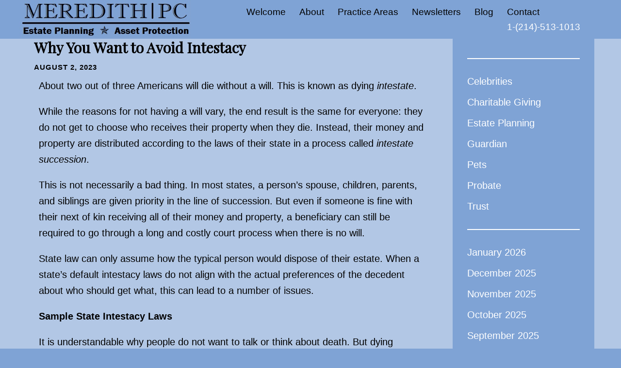

--- FILE ---
content_type: text/html; charset=UTF-8
request_url: https://meredithpc.com/20230803-2/
body_size: 20255
content:
<!DOCTYPE html>
<html dir="ltr" lang="en-US" prefix="og: https://ogp.me/ns#">
<head>
<meta charset="UTF-8">
<meta name="viewport" content="width=device-width, initial-scale=1">
<link rel="profile" href="http://gmpg.org/xfn/11">
<link rel="pingback" href="https://meredithpc.com/xmlrpc.php">

<title>Why You Want to Avoid Intestacy - MEREDITH | PC</title>
	<style>img:is([sizes="auto" i], [sizes^="auto," i]) { contain-intrinsic-size: 3000px 1500px }</style>
	
		<!-- All in One SEO 4.9.3 - aioseo.com -->
	<meta name="description" content="About two out of three Americans will die without a will. This is known as dying intestate. While the reasons for not having a will vary, the end result is the same for everyone: they do not get to choose who receives their property when they die. Instead, their money and property are distributed according" />
	<meta name="robots" content="max-image-preview:large" />
	<meta name="author" content="jasonmeredith"/>
	<meta name="keywords" content="estate planning" />
	<link rel="canonical" href="https://meredithpc.com/20230803-2/" />
	<meta name="generator" content="All in One SEO (AIOSEO) 4.9.3" />
		<meta property="og:locale" content="en_US" />
		<meta property="og:site_name" content="MEREDITH | PC - Estate Planning ✯ Asset Protection" />
		<meta property="og:type" content="article" />
		<meta property="og:title" content="Why You Want to Avoid Intestacy - MEREDITH | PC" />
		<meta property="og:description" content="About two out of three Americans will die without a will. This is known as dying intestate. While the reasons for not having a will vary, the end result is the same for everyone: they do not get to choose who receives their property when they die. Instead, their money and property are distributed according" />
		<meta property="og:url" content="https://meredithpc.com/20230803-2/" />
		<meta property="article:published_time" content="2023-08-02T13:27:39+00:00" />
		<meta property="article:modified_time" content="2023-08-02T13:32:08+00:00" />
		<meta name="twitter:card" content="summary_large_image" />
		<meta name="twitter:title" content="Why You Want to Avoid Intestacy - MEREDITH | PC" />
		<meta name="twitter:description" content="About two out of three Americans will die without a will. This is known as dying intestate. While the reasons for not having a will vary, the end result is the same for everyone: they do not get to choose who receives their property when they die. Instead, their money and property are distributed according" />
		<script type="application/ld+json" class="aioseo-schema">
			{"@context":"https:\/\/schema.org","@graph":[{"@type":"BlogPosting","@id":"https:\/\/meredithpc.com\/20230803-2\/#blogposting","name":"Why You Want to Avoid Intestacy - MEREDITH | PC","headline":"Why You Want to Avoid Intestacy","author":{"@id":"https:\/\/meredithpc.com\/author\/jasonmeredith\/#author"},"publisher":{"@id":"https:\/\/meredithpc.com\/#organization"},"image":{"@type":"ImageObject","url":"https:\/\/meredithpc.com\/wp-content\/uploads\/logo-Copy.jpg","@id":"https:\/\/meredithpc.com\/#articleImage","width":531,"height":120},"datePublished":"2023-08-02T08:27:39-05:00","dateModified":"2023-08-02T08:32:08-05:00","inLanguage":"en-US","mainEntityOfPage":{"@id":"https:\/\/meredithpc.com\/20230803-2\/#webpage"},"isPartOf":{"@id":"https:\/\/meredithpc.com\/20230803-2\/#webpage"},"articleSection":"Estate Planning"},{"@type":"BreadcrumbList","@id":"https:\/\/meredithpc.com\/20230803-2\/#breadcrumblist","itemListElement":[{"@type":"ListItem","@id":"https:\/\/meredithpc.com#listItem","position":1,"name":"Home","item":"https:\/\/meredithpc.com","nextItem":{"@type":"ListItem","@id":"https:\/\/meredithpc.com\/category\/estate-planning\/#listItem","name":"Estate Planning"}},{"@type":"ListItem","@id":"https:\/\/meredithpc.com\/category\/estate-planning\/#listItem","position":2,"name":"Estate Planning","item":"https:\/\/meredithpc.com\/category\/estate-planning\/","nextItem":{"@type":"ListItem","@id":"https:\/\/meredithpc.com\/20230803-2\/#listItem","name":"Why You Want to Avoid Intestacy"},"previousItem":{"@type":"ListItem","@id":"https:\/\/meredithpc.com#listItem","name":"Home"}},{"@type":"ListItem","@id":"https:\/\/meredithpc.com\/20230803-2\/#listItem","position":3,"name":"Why You Want to Avoid Intestacy","previousItem":{"@type":"ListItem","@id":"https:\/\/meredithpc.com\/category\/estate-planning\/#listItem","name":"Estate Planning"}}]},{"@type":"Organization","@id":"https:\/\/meredithpc.com\/#organization","name":"MEREDITH | PC","description":"Estate Planning \u272f Asset Protection","url":"https:\/\/meredithpc.com\/","telephone":"+12145131013","logo":{"@type":"ImageObject","url":"https:\/\/meredithpc.com\/wp-content\/uploads\/logo-Copy.jpg","@id":"https:\/\/meredithpc.com\/20230803-2\/#organizationLogo","width":531,"height":120},"image":{"@id":"https:\/\/meredithpc.com\/20230803-2\/#organizationLogo"}},{"@type":"Person","@id":"https:\/\/meredithpc.com\/author\/jasonmeredith\/#author","url":"https:\/\/meredithpc.com\/author\/jasonmeredith\/","name":"jasonmeredith","image":{"@type":"ImageObject","@id":"https:\/\/meredithpc.com\/20230803-2\/#authorImage","url":"https:\/\/secure.gravatar.com\/avatar\/be0792910ddbc3315b4c548d4f588add322df09564044e6d23ab8c605e22fa0f?s=96&d=mm&r=g","width":96,"height":96,"caption":"jasonmeredith"}},{"@type":"WebPage","@id":"https:\/\/meredithpc.com\/20230803-2\/#webpage","url":"https:\/\/meredithpc.com\/20230803-2\/","name":"Why You Want to Avoid Intestacy - MEREDITH | PC","description":"About two out of three Americans will die without a will. This is known as dying intestate. While the reasons for not having a will vary, the end result is the same for everyone: they do not get to choose who receives their property when they die. Instead, their money and property are distributed according","inLanguage":"en-US","isPartOf":{"@id":"https:\/\/meredithpc.com\/#website"},"breadcrumb":{"@id":"https:\/\/meredithpc.com\/20230803-2\/#breadcrumblist"},"author":{"@id":"https:\/\/meredithpc.com\/author\/jasonmeredith\/#author"},"creator":{"@id":"https:\/\/meredithpc.com\/author\/jasonmeredith\/#author"},"datePublished":"2023-08-02T08:27:39-05:00","dateModified":"2023-08-02T08:32:08-05:00"},{"@type":"WebSite","@id":"https:\/\/meredithpc.com\/#website","url":"https:\/\/meredithpc.com\/","name":"MEREDITH | PC","description":"Estate Planning \u272f Asset Protection","inLanguage":"en-US","publisher":{"@id":"https:\/\/meredithpc.com\/#organization"}}]}
		</script>
		<!-- All in One SEO -->

<link rel='dns-prefetch' href='//fonts.googleapis.com' />
<link rel="alternate" type="application/rss+xml" title="MEREDITH | PC &raquo; Feed" href="https://meredithpc.com/feed/" />
<link rel="alternate" type="application/rss+xml" title="MEREDITH | PC &raquo; Comments Feed" href="https://meredithpc.com/comments/feed/" />
		<!-- This site uses the Google Analytics by MonsterInsights plugin v9.11.1 - Using Analytics tracking - https://www.monsterinsights.com/ -->
							<script src="//www.googletagmanager.com/gtag/js?id=G-FESX5JCFLE"  data-cfasync="false" data-wpfc-render="false" type="text/javascript" async></script>
			<script data-cfasync="false" data-wpfc-render="false" type="text/javascript">
				var mi_version = '9.11.1';
				var mi_track_user = true;
				var mi_no_track_reason = '';
								var MonsterInsightsDefaultLocations = {"page_location":"https:\/\/meredithpc.com\/20230803-2\/"};
								if ( typeof MonsterInsightsPrivacyGuardFilter === 'function' ) {
					var MonsterInsightsLocations = (typeof MonsterInsightsExcludeQuery === 'object') ? MonsterInsightsPrivacyGuardFilter( MonsterInsightsExcludeQuery ) : MonsterInsightsPrivacyGuardFilter( MonsterInsightsDefaultLocations );
				} else {
					var MonsterInsightsLocations = (typeof MonsterInsightsExcludeQuery === 'object') ? MonsterInsightsExcludeQuery : MonsterInsightsDefaultLocations;
				}

								var disableStrs = [
										'ga-disable-G-FESX5JCFLE',
									];

				/* Function to detect opted out users */
				function __gtagTrackerIsOptedOut() {
					for (var index = 0; index < disableStrs.length; index++) {
						if (document.cookie.indexOf(disableStrs[index] + '=true') > -1) {
							return true;
						}
					}

					return false;
				}

				/* Disable tracking if the opt-out cookie exists. */
				if (__gtagTrackerIsOptedOut()) {
					for (var index = 0; index < disableStrs.length; index++) {
						window[disableStrs[index]] = true;
					}
				}

				/* Opt-out function */
				function __gtagTrackerOptout() {
					for (var index = 0; index < disableStrs.length; index++) {
						document.cookie = disableStrs[index] + '=true; expires=Thu, 31 Dec 2099 23:59:59 UTC; path=/';
						window[disableStrs[index]] = true;
					}
				}

				if ('undefined' === typeof gaOptout) {
					function gaOptout() {
						__gtagTrackerOptout();
					}
				}
								window.dataLayer = window.dataLayer || [];

				window.MonsterInsightsDualTracker = {
					helpers: {},
					trackers: {},
				};
				if (mi_track_user) {
					function __gtagDataLayer() {
						dataLayer.push(arguments);
					}

					function __gtagTracker(type, name, parameters) {
						if (!parameters) {
							parameters = {};
						}

						if (parameters.send_to) {
							__gtagDataLayer.apply(null, arguments);
							return;
						}

						if (type === 'event') {
														parameters.send_to = monsterinsights_frontend.v4_id;
							var hookName = name;
							if (typeof parameters['event_category'] !== 'undefined') {
								hookName = parameters['event_category'] + ':' + name;
							}

							if (typeof MonsterInsightsDualTracker.trackers[hookName] !== 'undefined') {
								MonsterInsightsDualTracker.trackers[hookName](parameters);
							} else {
								__gtagDataLayer('event', name, parameters);
							}
							
						} else {
							__gtagDataLayer.apply(null, arguments);
						}
					}

					__gtagTracker('js', new Date());
					__gtagTracker('set', {
						'developer_id.dZGIzZG': true,
											});
					if ( MonsterInsightsLocations.page_location ) {
						__gtagTracker('set', MonsterInsightsLocations);
					}
										__gtagTracker('config', 'G-FESX5JCFLE', {"forceSSL":"true","link_attribution":"true"} );
										window.gtag = __gtagTracker;										(function () {
						/* https://developers.google.com/analytics/devguides/collection/analyticsjs/ */
						/* ga and __gaTracker compatibility shim. */
						var noopfn = function () {
							return null;
						};
						var newtracker = function () {
							return new Tracker();
						};
						var Tracker = function () {
							return null;
						};
						var p = Tracker.prototype;
						p.get = noopfn;
						p.set = noopfn;
						p.send = function () {
							var args = Array.prototype.slice.call(arguments);
							args.unshift('send');
							__gaTracker.apply(null, args);
						};
						var __gaTracker = function () {
							var len = arguments.length;
							if (len === 0) {
								return;
							}
							var f = arguments[len - 1];
							if (typeof f !== 'object' || f === null || typeof f.hitCallback !== 'function') {
								if ('send' === arguments[0]) {
									var hitConverted, hitObject = false, action;
									if ('event' === arguments[1]) {
										if ('undefined' !== typeof arguments[3]) {
											hitObject = {
												'eventAction': arguments[3],
												'eventCategory': arguments[2],
												'eventLabel': arguments[4],
												'value': arguments[5] ? arguments[5] : 1,
											}
										}
									}
									if ('pageview' === arguments[1]) {
										if ('undefined' !== typeof arguments[2]) {
											hitObject = {
												'eventAction': 'page_view',
												'page_path': arguments[2],
											}
										}
									}
									if (typeof arguments[2] === 'object') {
										hitObject = arguments[2];
									}
									if (typeof arguments[5] === 'object') {
										Object.assign(hitObject, arguments[5]);
									}
									if ('undefined' !== typeof arguments[1].hitType) {
										hitObject = arguments[1];
										if ('pageview' === hitObject.hitType) {
											hitObject.eventAction = 'page_view';
										}
									}
									if (hitObject) {
										action = 'timing' === arguments[1].hitType ? 'timing_complete' : hitObject.eventAction;
										hitConverted = mapArgs(hitObject);
										__gtagTracker('event', action, hitConverted);
									}
								}
								return;
							}

							function mapArgs(args) {
								var arg, hit = {};
								var gaMap = {
									'eventCategory': 'event_category',
									'eventAction': 'event_action',
									'eventLabel': 'event_label',
									'eventValue': 'event_value',
									'nonInteraction': 'non_interaction',
									'timingCategory': 'event_category',
									'timingVar': 'name',
									'timingValue': 'value',
									'timingLabel': 'event_label',
									'page': 'page_path',
									'location': 'page_location',
									'title': 'page_title',
									'referrer' : 'page_referrer',
								};
								for (arg in args) {
																		if (!(!args.hasOwnProperty(arg) || !gaMap.hasOwnProperty(arg))) {
										hit[gaMap[arg]] = args[arg];
									} else {
										hit[arg] = args[arg];
									}
								}
								return hit;
							}

							try {
								f.hitCallback();
							} catch (ex) {
							}
						};
						__gaTracker.create = newtracker;
						__gaTracker.getByName = newtracker;
						__gaTracker.getAll = function () {
							return [];
						};
						__gaTracker.remove = noopfn;
						__gaTracker.loaded = true;
						window['__gaTracker'] = __gaTracker;
					})();
									} else {
										console.log("");
					(function () {
						function __gtagTracker() {
							return null;
						}

						window['__gtagTracker'] = __gtagTracker;
						window['gtag'] = __gtagTracker;
					})();
									}
			</script>
							<!-- / Google Analytics by MonsterInsights -->
		<link rel='stylesheet' id='sydney-bootstrap-css' href='https://meredithpc.com/wp-content/themes/sydney/css/bootstrap/bootstrap.min.css?ver=1' type='text/css' media='all' />
<link rel='stylesheet' id='wp-block-library-css' href='https://meredithpc.com/wp-includes/css/dist/block-library/style.min.css?ver=6.8.3' type='text/css' media='all' />
<style id='wp-block-library-inline-css' type='text/css'>
.wp-block-image.is-style-sydney-rounded img { border-radius:30px; }
.wp-block-gallery.is-style-sydney-rounded img { border-radius:30px; }
</style>
<link rel='stylesheet' id='aioseo/css/src/vue/standalone/blocks/table-of-contents/global.scss-css' href='https://meredithpc.com/wp-content/plugins/all-in-one-seo-pack/dist/Lite/assets/css/table-of-contents/global.e90f6d47.css?ver=4.9.3' type='text/css' media='all' />
<style id='global-styles-inline-css' type='text/css'>
:root{--wp--preset--aspect-ratio--square: 1;--wp--preset--aspect-ratio--4-3: 4/3;--wp--preset--aspect-ratio--3-4: 3/4;--wp--preset--aspect-ratio--3-2: 3/2;--wp--preset--aspect-ratio--2-3: 2/3;--wp--preset--aspect-ratio--16-9: 16/9;--wp--preset--aspect-ratio--9-16: 9/16;--wp--preset--color--black: #000000;--wp--preset--color--cyan-bluish-gray: #abb8c3;--wp--preset--color--white: #ffffff;--wp--preset--color--pale-pink: #f78da7;--wp--preset--color--vivid-red: #cf2e2e;--wp--preset--color--luminous-vivid-orange: #ff6900;--wp--preset--color--luminous-vivid-amber: #fcb900;--wp--preset--color--light-green-cyan: #7bdcb5;--wp--preset--color--vivid-green-cyan: #00d084;--wp--preset--color--pale-cyan-blue: #8ed1fc;--wp--preset--color--vivid-cyan-blue: #0693e3;--wp--preset--color--vivid-purple: #9b51e0;--wp--preset--color--global-color-1: var(--sydney-global-color-1);--wp--preset--color--global-color-2: var(--sydney-global-color-2);--wp--preset--color--global-color-3: var(--sydney-global-color-3);--wp--preset--color--global-color-4: var(--sydney-global-color-4);--wp--preset--color--global-color-5: var(--sydney-global-color-5);--wp--preset--color--global-color-6: var(--sydney-global-color-6);--wp--preset--color--global-color-7: var(--sydney-global-color-7);--wp--preset--color--global-color-8: var(--sydney-global-color-8);--wp--preset--color--global-color-9: var(--sydney-global-color-9);--wp--preset--gradient--vivid-cyan-blue-to-vivid-purple: linear-gradient(135deg,rgba(6,147,227,1) 0%,rgb(155,81,224) 100%);--wp--preset--gradient--light-green-cyan-to-vivid-green-cyan: linear-gradient(135deg,rgb(122,220,180) 0%,rgb(0,208,130) 100%);--wp--preset--gradient--luminous-vivid-amber-to-luminous-vivid-orange: linear-gradient(135deg,rgba(252,185,0,1) 0%,rgba(255,105,0,1) 100%);--wp--preset--gradient--luminous-vivid-orange-to-vivid-red: linear-gradient(135deg,rgba(255,105,0,1) 0%,rgb(207,46,46) 100%);--wp--preset--gradient--very-light-gray-to-cyan-bluish-gray: linear-gradient(135deg,rgb(238,238,238) 0%,rgb(169,184,195) 100%);--wp--preset--gradient--cool-to-warm-spectrum: linear-gradient(135deg,rgb(74,234,220) 0%,rgb(151,120,209) 20%,rgb(207,42,186) 40%,rgb(238,44,130) 60%,rgb(251,105,98) 80%,rgb(254,248,76) 100%);--wp--preset--gradient--blush-light-purple: linear-gradient(135deg,rgb(255,206,236) 0%,rgb(152,150,240) 100%);--wp--preset--gradient--blush-bordeaux: linear-gradient(135deg,rgb(254,205,165) 0%,rgb(254,45,45) 50%,rgb(107,0,62) 100%);--wp--preset--gradient--luminous-dusk: linear-gradient(135deg,rgb(255,203,112) 0%,rgb(199,81,192) 50%,rgb(65,88,208) 100%);--wp--preset--gradient--pale-ocean: linear-gradient(135deg,rgb(255,245,203) 0%,rgb(182,227,212) 50%,rgb(51,167,181) 100%);--wp--preset--gradient--electric-grass: linear-gradient(135deg,rgb(202,248,128) 0%,rgb(113,206,126) 100%);--wp--preset--gradient--midnight: linear-gradient(135deg,rgb(2,3,129) 0%,rgb(40,116,252) 100%);--wp--preset--font-size--small: 13px;--wp--preset--font-size--medium: 20px;--wp--preset--font-size--large: 36px;--wp--preset--font-size--x-large: 42px;--wp--preset--spacing--20: 10px;--wp--preset--spacing--30: 20px;--wp--preset--spacing--40: 30px;--wp--preset--spacing--50: clamp(30px, 5vw, 60px);--wp--preset--spacing--60: clamp(30px, 7vw, 80px);--wp--preset--spacing--70: clamp(50px, 7vw, 100px);--wp--preset--spacing--80: clamp(50px, 10vw, 120px);--wp--preset--shadow--natural: 6px 6px 9px rgba(0, 0, 0, 0.2);--wp--preset--shadow--deep: 12px 12px 50px rgba(0, 0, 0, 0.4);--wp--preset--shadow--sharp: 6px 6px 0px rgba(0, 0, 0, 0.2);--wp--preset--shadow--outlined: 6px 6px 0px -3px rgba(255, 255, 255, 1), 6px 6px rgba(0, 0, 0, 1);--wp--preset--shadow--crisp: 6px 6px 0px rgba(0, 0, 0, 1);}:root { --wp--style--global--content-size: 740px;--wp--style--global--wide-size: 1140px; }:where(body) { margin: 0; }.wp-site-blocks { padding-top: var(--wp--style--root--padding-top); padding-bottom: var(--wp--style--root--padding-bottom); }.has-global-padding { padding-right: var(--wp--style--root--padding-right); padding-left: var(--wp--style--root--padding-left); }.has-global-padding > .alignfull { margin-right: calc(var(--wp--style--root--padding-right) * -1); margin-left: calc(var(--wp--style--root--padding-left) * -1); }.has-global-padding :where(:not(.alignfull.is-layout-flow) > .has-global-padding:not(.wp-block-block, .alignfull)) { padding-right: 0; padding-left: 0; }.has-global-padding :where(:not(.alignfull.is-layout-flow) > .has-global-padding:not(.wp-block-block, .alignfull)) > .alignfull { margin-left: 0; margin-right: 0; }.wp-site-blocks > .alignleft { float: left; margin-right: 2em; }.wp-site-blocks > .alignright { float: right; margin-left: 2em; }.wp-site-blocks > .aligncenter { justify-content: center; margin-left: auto; margin-right: auto; }:where(.wp-site-blocks) > * { margin-block-start: 24px; margin-block-end: 0; }:where(.wp-site-blocks) > :first-child { margin-block-start: 0; }:where(.wp-site-blocks) > :last-child { margin-block-end: 0; }:root { --wp--style--block-gap: 24px; }:root :where(.is-layout-flow) > :first-child{margin-block-start: 0;}:root :where(.is-layout-flow) > :last-child{margin-block-end: 0;}:root :where(.is-layout-flow) > *{margin-block-start: 24px;margin-block-end: 0;}:root :where(.is-layout-constrained) > :first-child{margin-block-start: 0;}:root :where(.is-layout-constrained) > :last-child{margin-block-end: 0;}:root :where(.is-layout-constrained) > *{margin-block-start: 24px;margin-block-end: 0;}:root :where(.is-layout-flex){gap: 24px;}:root :where(.is-layout-grid){gap: 24px;}.is-layout-flow > .alignleft{float: left;margin-inline-start: 0;margin-inline-end: 2em;}.is-layout-flow > .alignright{float: right;margin-inline-start: 2em;margin-inline-end: 0;}.is-layout-flow > .aligncenter{margin-left: auto !important;margin-right: auto !important;}.is-layout-constrained > .alignleft{float: left;margin-inline-start: 0;margin-inline-end: 2em;}.is-layout-constrained > .alignright{float: right;margin-inline-start: 2em;margin-inline-end: 0;}.is-layout-constrained > .aligncenter{margin-left: auto !important;margin-right: auto !important;}.is-layout-constrained > :where(:not(.alignleft):not(.alignright):not(.alignfull)){max-width: var(--wp--style--global--content-size);margin-left: auto !important;margin-right: auto !important;}.is-layout-constrained > .alignwide{max-width: var(--wp--style--global--wide-size);}body .is-layout-flex{display: flex;}.is-layout-flex{flex-wrap: wrap;align-items: center;}.is-layout-flex > :is(*, div){margin: 0;}body .is-layout-grid{display: grid;}.is-layout-grid > :is(*, div){margin: 0;}body{--wp--style--root--padding-top: 0px;--wp--style--root--padding-right: 0px;--wp--style--root--padding-bottom: 0px;--wp--style--root--padding-left: 0px;}a:where(:not(.wp-element-button)){text-decoration: underline;}:root :where(.wp-element-button, .wp-block-button__link){background-color: #32373c;border-width: 0;color: #fff;font-family: inherit;font-size: inherit;line-height: inherit;padding: calc(0.667em + 2px) calc(1.333em + 2px);text-decoration: none;}.has-black-color{color: var(--wp--preset--color--black) !important;}.has-cyan-bluish-gray-color{color: var(--wp--preset--color--cyan-bluish-gray) !important;}.has-white-color{color: var(--wp--preset--color--white) !important;}.has-pale-pink-color{color: var(--wp--preset--color--pale-pink) !important;}.has-vivid-red-color{color: var(--wp--preset--color--vivid-red) !important;}.has-luminous-vivid-orange-color{color: var(--wp--preset--color--luminous-vivid-orange) !important;}.has-luminous-vivid-amber-color{color: var(--wp--preset--color--luminous-vivid-amber) !important;}.has-light-green-cyan-color{color: var(--wp--preset--color--light-green-cyan) !important;}.has-vivid-green-cyan-color{color: var(--wp--preset--color--vivid-green-cyan) !important;}.has-pale-cyan-blue-color{color: var(--wp--preset--color--pale-cyan-blue) !important;}.has-vivid-cyan-blue-color{color: var(--wp--preset--color--vivid-cyan-blue) !important;}.has-vivid-purple-color{color: var(--wp--preset--color--vivid-purple) !important;}.has-global-color-1-color{color: var(--wp--preset--color--global-color-1) !important;}.has-global-color-2-color{color: var(--wp--preset--color--global-color-2) !important;}.has-global-color-3-color{color: var(--wp--preset--color--global-color-3) !important;}.has-global-color-4-color{color: var(--wp--preset--color--global-color-4) !important;}.has-global-color-5-color{color: var(--wp--preset--color--global-color-5) !important;}.has-global-color-6-color{color: var(--wp--preset--color--global-color-6) !important;}.has-global-color-7-color{color: var(--wp--preset--color--global-color-7) !important;}.has-global-color-8-color{color: var(--wp--preset--color--global-color-8) !important;}.has-global-color-9-color{color: var(--wp--preset--color--global-color-9) !important;}.has-black-background-color{background-color: var(--wp--preset--color--black) !important;}.has-cyan-bluish-gray-background-color{background-color: var(--wp--preset--color--cyan-bluish-gray) !important;}.has-white-background-color{background-color: var(--wp--preset--color--white) !important;}.has-pale-pink-background-color{background-color: var(--wp--preset--color--pale-pink) !important;}.has-vivid-red-background-color{background-color: var(--wp--preset--color--vivid-red) !important;}.has-luminous-vivid-orange-background-color{background-color: var(--wp--preset--color--luminous-vivid-orange) !important;}.has-luminous-vivid-amber-background-color{background-color: var(--wp--preset--color--luminous-vivid-amber) !important;}.has-light-green-cyan-background-color{background-color: var(--wp--preset--color--light-green-cyan) !important;}.has-vivid-green-cyan-background-color{background-color: var(--wp--preset--color--vivid-green-cyan) !important;}.has-pale-cyan-blue-background-color{background-color: var(--wp--preset--color--pale-cyan-blue) !important;}.has-vivid-cyan-blue-background-color{background-color: var(--wp--preset--color--vivid-cyan-blue) !important;}.has-vivid-purple-background-color{background-color: var(--wp--preset--color--vivid-purple) !important;}.has-global-color-1-background-color{background-color: var(--wp--preset--color--global-color-1) !important;}.has-global-color-2-background-color{background-color: var(--wp--preset--color--global-color-2) !important;}.has-global-color-3-background-color{background-color: var(--wp--preset--color--global-color-3) !important;}.has-global-color-4-background-color{background-color: var(--wp--preset--color--global-color-4) !important;}.has-global-color-5-background-color{background-color: var(--wp--preset--color--global-color-5) !important;}.has-global-color-6-background-color{background-color: var(--wp--preset--color--global-color-6) !important;}.has-global-color-7-background-color{background-color: var(--wp--preset--color--global-color-7) !important;}.has-global-color-8-background-color{background-color: var(--wp--preset--color--global-color-8) !important;}.has-global-color-9-background-color{background-color: var(--wp--preset--color--global-color-9) !important;}.has-black-border-color{border-color: var(--wp--preset--color--black) !important;}.has-cyan-bluish-gray-border-color{border-color: var(--wp--preset--color--cyan-bluish-gray) !important;}.has-white-border-color{border-color: var(--wp--preset--color--white) !important;}.has-pale-pink-border-color{border-color: var(--wp--preset--color--pale-pink) !important;}.has-vivid-red-border-color{border-color: var(--wp--preset--color--vivid-red) !important;}.has-luminous-vivid-orange-border-color{border-color: var(--wp--preset--color--luminous-vivid-orange) !important;}.has-luminous-vivid-amber-border-color{border-color: var(--wp--preset--color--luminous-vivid-amber) !important;}.has-light-green-cyan-border-color{border-color: var(--wp--preset--color--light-green-cyan) !important;}.has-vivid-green-cyan-border-color{border-color: var(--wp--preset--color--vivid-green-cyan) !important;}.has-pale-cyan-blue-border-color{border-color: var(--wp--preset--color--pale-cyan-blue) !important;}.has-vivid-cyan-blue-border-color{border-color: var(--wp--preset--color--vivid-cyan-blue) !important;}.has-vivid-purple-border-color{border-color: var(--wp--preset--color--vivid-purple) !important;}.has-global-color-1-border-color{border-color: var(--wp--preset--color--global-color-1) !important;}.has-global-color-2-border-color{border-color: var(--wp--preset--color--global-color-2) !important;}.has-global-color-3-border-color{border-color: var(--wp--preset--color--global-color-3) !important;}.has-global-color-4-border-color{border-color: var(--wp--preset--color--global-color-4) !important;}.has-global-color-5-border-color{border-color: var(--wp--preset--color--global-color-5) !important;}.has-global-color-6-border-color{border-color: var(--wp--preset--color--global-color-6) !important;}.has-global-color-7-border-color{border-color: var(--wp--preset--color--global-color-7) !important;}.has-global-color-8-border-color{border-color: var(--wp--preset--color--global-color-8) !important;}.has-global-color-9-border-color{border-color: var(--wp--preset--color--global-color-9) !important;}.has-vivid-cyan-blue-to-vivid-purple-gradient-background{background: var(--wp--preset--gradient--vivid-cyan-blue-to-vivid-purple) !important;}.has-light-green-cyan-to-vivid-green-cyan-gradient-background{background: var(--wp--preset--gradient--light-green-cyan-to-vivid-green-cyan) !important;}.has-luminous-vivid-amber-to-luminous-vivid-orange-gradient-background{background: var(--wp--preset--gradient--luminous-vivid-amber-to-luminous-vivid-orange) !important;}.has-luminous-vivid-orange-to-vivid-red-gradient-background{background: var(--wp--preset--gradient--luminous-vivid-orange-to-vivid-red) !important;}.has-very-light-gray-to-cyan-bluish-gray-gradient-background{background: var(--wp--preset--gradient--very-light-gray-to-cyan-bluish-gray) !important;}.has-cool-to-warm-spectrum-gradient-background{background: var(--wp--preset--gradient--cool-to-warm-spectrum) !important;}.has-blush-light-purple-gradient-background{background: var(--wp--preset--gradient--blush-light-purple) !important;}.has-blush-bordeaux-gradient-background{background: var(--wp--preset--gradient--blush-bordeaux) !important;}.has-luminous-dusk-gradient-background{background: var(--wp--preset--gradient--luminous-dusk) !important;}.has-pale-ocean-gradient-background{background: var(--wp--preset--gradient--pale-ocean) !important;}.has-electric-grass-gradient-background{background: var(--wp--preset--gradient--electric-grass) !important;}.has-midnight-gradient-background{background: var(--wp--preset--gradient--midnight) !important;}.has-small-font-size{font-size: var(--wp--preset--font-size--small) !important;}.has-medium-font-size{font-size: var(--wp--preset--font-size--medium) !important;}.has-large-font-size{font-size: var(--wp--preset--font-size--large) !important;}.has-x-large-font-size{font-size: var(--wp--preset--font-size--x-large) !important;}
:root :where(.wp-block-pullquote){font-size: 1.5em;line-height: 1.6;}
</style>
<link rel='stylesheet' id='fl-builder-layout-6238-css' href='https://meredithpc.com/wp-content/uploads/bb-plugin/cache/6238-layout.css?ver=debb6b11bc0ae7111bdd10fe5606ca15' type='text/css' media='all' />
<link rel='stylesheet' id='wp-components-css' href='https://meredithpc.com/wp-includes/css/dist/components/style.min.css?ver=6.8.3' type='text/css' media='all' />
<link rel='stylesheet' id='godaddy-styles-css' href='https://meredithpc.com/wp-content/mu-plugins/vendor/wpex/godaddy-launch/includes/Dependencies/GoDaddy/Styles/build/latest.css?ver=2.0.2' type='text/css' media='all' />
<link rel='stylesheet' id='sydney-google-fonts-css' href='https://fonts.googleapis.com/css2?family=Playfair+Display%3Awght%40400&#038;display=swap&#038;ver=20250902' type='text/css' media='all' />
<link rel='stylesheet' id='sydney-style-min-css' href='https://meredithpc.com/wp-content/themes/sydney/css/styles.min.css?ver=20250404' type='text/css' media='all' />
<style id='sydney-style-min-inline-css' type='text/css'>
.site-header{background-color:rgba(38,50,70,0.9);}.woocommerce ul.products li.product{text-align:center;}html{scroll-behavior:smooth;}.header-image{background-size:cover;}.header-image{height:300px;}:root{--sydney-global-color-1:#7fa3d5;--sydney-global-color-2:#b73d3d;--sydney-global-color-3:#233452;--sydney-global-color-4:#00102E;--sydney-global-color-5:#6d7685;--sydney-global-color-6:#00102E;--sydney-global-color-7:#F4F5F7;--sydney-global-color-8:#dbdbdb;--sydney-global-color-9:#ffffff;}.llms-student-dashboard .llms-button-secondary:hover,.llms-button-action:hover,.read-more-gt,.widget-area .widget_fp_social a,#mainnav ul li a:hover,.sydney_contact_info_widget span,.roll-team .team-content .name,.roll-team .team-item .team-pop .team-social li:hover a,.roll-infomation li.address:before,.roll-infomation li.phone:before,.roll-infomation li.email:before,.roll-testimonials .name,.roll-button.border,.roll-button:hover,.roll-icon-list .icon i,.roll-icon-list .content h3 a:hover,.roll-icon-box.white .content h3 a,.roll-icon-box .icon i,.roll-icon-box .content h3 a:hover,.switcher-container .switcher-icon a:focus,.go-top:hover,.hentry .meta-post a:hover,#mainnav > ul > li > a.active,#mainnav > ul > li > a:hover,button:hover,input[type="button"]:hover,input[type="reset"]:hover,input[type="submit"]:hover,.text-color,.social-menu-widget a,.social-menu-widget a:hover,.archive .team-social li a,a,h1 a,h2 a,h3 a,h4 a,h5 a,h6 a,.classic-alt .meta-post a,.single .hentry .meta-post a,.content-area.modern .hentry .meta-post span:before,.content-area.modern .post-cat{color:var(--sydney-global-color-1)}.llms-student-dashboard .llms-button-secondary,.llms-button-action,.woocommerce #respond input#submit,.woocommerce a.button,.woocommerce button.button,.woocommerce input.button,.project-filter li a.active,.project-filter li a:hover,.preloader .pre-bounce1,.preloader .pre-bounce2,.roll-team .team-item .team-pop,.roll-progress .progress-animate,.roll-socials li a:hover,.roll-project .project-item .project-pop,.roll-project .project-filter li.active,.roll-project .project-filter li:hover,.roll-button.light:hover,.roll-button.border:hover,.roll-button,.roll-icon-box.white .icon,.owl-theme .owl-controls .owl-page.active span,.owl-theme .owl-controls.clickable .owl-page:hover span,.go-top,.bottom .socials li:hover a,.sidebar .widget:before,.blog-pagination ul li.active,.blog-pagination ul li:hover a,.content-area .hentry:after,.text-slider .maintitle:after,.error-wrap #search-submit:hover,#mainnav .sub-menu li:hover > a,#mainnav ul li ul:after,button,input[type="button"],input[type="reset"],input[type="submit"],.panel-grid-cell .widget-title:after,.cart-amount{background-color:var(--sydney-global-color-1)}.llms-student-dashboard .llms-button-secondary,.llms-student-dashboard .llms-button-secondary:hover,.llms-button-action,.llms-button-action:hover,.roll-socials li a:hover,.roll-socials li a,.roll-button.light:hover,.roll-button.border,.roll-button,.roll-icon-list .icon,.roll-icon-box .icon,.owl-theme .owl-controls .owl-page span,.comment .comment-detail,.widget-tags .tag-list a:hover,.blog-pagination ul li,.error-wrap #search-submit:hover,textarea:focus,input[type="text"]:focus,input[type="password"]:focus,input[type="date"]:focus,input[type="number"]:focus,input[type="email"]:focus,input[type="url"]:focus,input[type="search"]:focus,input[type="tel"]:focus,button,input[type="button"],input[type="reset"],input[type="submit"],.archive .team-social li a{border-color:var(--sydney-global-color-1)}.sydney_contact_info_widget span{fill:var(--sydney-global-color-1);}.go-top:hover svg{stroke:var(--sydney-global-color-1);}.site-header.float-header{background-color:rgba(0,0,0,0.9);}@media only screen and (max-width:1024px){.site-header{background-color:#000000;}}#mainnav ul li a,#mainnav ul li::before{color:#ffffff}#mainnav .sub-menu li a{color:#ffffff}#mainnav .sub-menu li a{background:#1c1c1c}.text-slider .maintitle,.text-slider .subtitle{color:#ffffff}body{color:#7FA3D5}#secondary{background-color:#7fa3d5}#secondary,#secondary a:not(.wp-block-button__link){color:#ffffff}.btn-menu .sydney-svg-icon{fill:#ffffff}#mainnav ul li a:hover,.main-header #mainnav .menu > li > a:hover{color:#d65050}.overlay{background-color:#000000}.page-wrap{padding-top:0;}.page-wrap{padding-bottom:0;}@media only screen and (max-width:1025px){.mobile-slide{display:block;}.slide-item{background-image:none !important;}.header-slider{}.slide-item{height:auto !important;}.slide-inner{min-height:initial;}}.go-top.show{border-radius:2px;bottom:10px;}.go-top.position-right{right:20px;}.go-top.position-left{left:20px;}.go-top{background-color:;}.go-top:hover{background-color:;}.go-top{color:;}.go-top svg{stroke:;}.go-top:hover{color:;}.go-top:hover svg{stroke:;}.go-top .sydney-svg-icon,.go-top .sydney-svg-icon svg{width:16px;height:16px;}.go-top{padding:15px;}@media (min-width:992px){.site-info{font-size:16px;}}@media (min-width:576px) and (max-width:991px){.site-info{font-size:16px;}}@media (max-width:575px){.site-info{font-size:16px;}}.site-info{border-top:0;}.footer-widgets-grid{gap:30px;}@media (min-width:992px){.footer-widgets-grid{padding-top:95px;padding-bottom:95px;}}@media (min-width:576px) and (max-width:991px){.footer-widgets-grid{padding-top:60px;padding-bottom:60px;}}@media (max-width:575px){.footer-widgets-grid{padding-top:60px;padding-bottom:60px;}}@media (min-width:992px){.sidebar-column .widget .widget-title{font-size:22px;}}@media (min-width:576px) and (max-width:991px){.sidebar-column .widget .widget-title{font-size:22px;}}@media (max-width:575px){.sidebar-column .widget .widget-title{font-size:22px;}}@media (min-width:992px){.footer-widgets{font-size:16px;}}@media (min-width:576px) and (max-width:991px){.footer-widgets{font-size:16px;}}@media (max-width:575px){.footer-widgets{font-size:16px;}}.footer-widgets{background-color:#7fa3d5;}.sidebar-column .widget .widget-title{color:;}.sidebar-column .widget h1,.sidebar-column .widget h2,.sidebar-column .widget h3,.sidebar-column .widget h4,.sidebar-column .widget h5,.sidebar-column .widget h6{color:;}.sidebar-column .widget{color:;}#sidebar-footer .widget a{color:;}#sidebar-footer .widget a:hover{color:;}.site-footer{background-color:#7fa3d5;}.site-info,.site-info a{color:#000000;}.site-info .sydney-svg-icon svg{fill:#000000;}.site-info{padding-top:0;padding-bottom:0;}@media (min-width:992px){button,.roll-button,a.button,.wp-block-button__link,.wp-block-button.is-style-outline a,input[type="button"],input[type="reset"],input[type="submit"]{padding-top:12px;padding-bottom:12px;}}@media (min-width:576px) and (max-width:991px){button,.roll-button,a.button,.wp-block-button__link,.wp-block-button.is-style-outline a,input[type="button"],input[type="reset"],input[type="submit"]{padding-top:12px;padding-bottom:12px;}}@media (max-width:575px){button,.roll-button,a.button,.wp-block-button__link,.wp-block-button.is-style-outline a,input[type="button"],input[type="reset"],input[type="submit"]{padding-top:12px;padding-bottom:12px;}}@media (min-width:992px){button,.roll-button,a.button,.wp-block-button__link,.wp-block-button.is-style-outline a,input[type="button"],input[type="reset"],input[type="submit"]{padding-left:35px;padding-right:35px;}}@media (min-width:576px) and (max-width:991px){button,.roll-button,a.button,.wp-block-button__link,.wp-block-button.is-style-outline a,input[type="button"],input[type="reset"],input[type="submit"]{padding-left:35px;padding-right:35px;}}@media (max-width:575px){button,.roll-button,a.button,.wp-block-button__link,.wp-block-button.is-style-outline a,input[type="button"],input[type="reset"],input[type="submit"]{padding-left:35px;padding-right:35px;}}button,.roll-button,a.button,.wp-block-button__link,input[type="button"],input[type="reset"],input[type="submit"]{border-radius:0;}@media (min-width:992px){button,.roll-button,a.button,.wp-block-button__link,input[type="button"],input[type="reset"],input[type="submit"]{font-size:14px;}}@media (min-width:576px) and (max-width:991px){button,.roll-button,a.button,.wp-block-button__link,input[type="button"],input[type="reset"],input[type="submit"]{font-size:14px;}}@media (max-width:575px){button,.roll-button,a.button,.wp-block-button__link,input[type="button"],input[type="reset"],input[type="submit"]{font-size:14px;}}button,.roll-button,a.button,.wp-block-button__link,input[type="button"],input[type="reset"],input[type="submit"]{text-transform:uppercase;}button,.wp-element-button,div.wpforms-container-full:not(.wpforms-block) .wpforms-form input[type=submit],div.wpforms-container-full:not(.wpforms-block) .wpforms-form button[type=submit],div.wpforms-container-full:not(.wpforms-block) .wpforms-form .wpforms-page-button,.roll-button,a.button,.wp-block-button__link,input[type="button"],input[type="reset"],input[type="submit"]{background-color:#000000;}button:hover,.wp-element-button:hover,div.wpforms-container-full:not(.wpforms-block) .wpforms-form input[type=submit]:hover,div.wpforms-container-full:not(.wpforms-block) .wpforms-form button[type=submit]:hover,div.wpforms-container-full:not(.wpforms-block) .wpforms-form .wpforms-page-button:hover,.roll-button:hover,a.button:hover,.wp-block-button__link:hover,input[type="button"]:hover,input[type="reset"]:hover,input[type="submit"]:hover{background-color:#dd9933;}button,#sidebar-footer a.wp-block-button__link,.wp-element-button,div.wpforms-container-full:not(.wpforms-block) .wpforms-form input[type=submit],div.wpforms-container-full:not(.wpforms-block) .wpforms-form button[type=submit],div.wpforms-container-full:not(.wpforms-block) .wpforms-form .wpforms-page-button,.checkout-button.button,a.button,.wp-block-button__link,input[type="button"],input[type="reset"],input[type="submit"]{color:;}button:hover,#sidebar-footer .wp-block-button__link:hover,.wp-element-button:hover,div.wpforms-container-full:not(.wpforms-block) .wpforms-form input[type=submit]:hover,div.wpforms-container-full:not(.wpforms-block) .wpforms-form button[type=submit]:hover,div.wpforms-container-full:not(.wpforms-block) .wpforms-form .wpforms-page-button:hover,.roll-button:hover,a.button:hover,.wp-block-button__link:hover,input[type="button"]:hover,input[type="reset"]:hover,input[type="submit"]:hover{color:;}.is-style-outline .wp-block-button__link,div.wpforms-container-full:not(.wpforms-block) .wpforms-form input[type=submit],div.wpforms-container-full:not(.wpforms-block) .wpforms-form button[type=submit],div.wpforms-container-full:not(.wpforms-block) .wpforms-form .wpforms-page-button,.roll-button,.wp-block-button__link.is-style-outline,button,a.button,.wp-block-button__link,input[type="button"],input[type="reset"],input[type="submit"]{border-color:;}button:hover,div.wpforms-container-full:not(.wpforms-block) .wpforms-form input[type=submit]:hover,div.wpforms-container-full:not(.wpforms-block) .wpforms-form button[type=submit]:hover,div.wpforms-container-full:not(.wpforms-block) .wpforms-form .wpforms-page-button:hover,.roll-button:hover,a.button:hover,.wp-block-button__link:hover,input[type="button"]:hover,input[type="reset"]:hover,input[type="submit"]:hover{border-color:;}.posts-layout .list-image{width:0;}.posts-layout .list-content{width:100%;}.content-area:not(.layout4):not(.layout6) .posts-layout .entry-thumb{margin:0 0 36px 0;}.layout4 .entry-thumb,.layout6 .entry-thumb{margin:0 36px 0 0;}.layout6 article:nth-of-type(even) .list-image .entry-thumb{margin:0 0 0 36px;}.posts-layout .entry-header{margin-bottom:18px;}.posts-layout .entry-meta.below-excerpt{margin:13px 0 0;}.posts-layout .entry-meta.above-title{margin:0 0 13px;}.single .entry-header .entry-title{color:#000000;}.single .entry-header .entry-meta,.single .entry-header .entry-meta a{color:#000000;}@media (min-width:992px){.single .entry-meta{font-size:15px;}}@media (min-width:576px) and (max-width:991px){.single .entry-meta{font-size:12px;}}@media (max-width:575px){.single .entry-meta{font-size:12px;}}@media (min-width:992px){.single .entry-header .entry-title{font-size:30px;}}@media (min-width:576px) and (max-width:991px){.single .entry-header .entry-title{font-size:32px;}}@media (max-width:575px){.single .entry-header .entry-title{font-size:32px;}}.posts-layout .entry-post{color:#000000;}.posts-layout .entry-title a{color:#000000;}.posts-layout .author,.posts-layout .entry-meta a{color:#000000;}@media (min-width:992px){.posts-layout .entry-post{font-size:20px;}}@media (min-width:576px) and (max-width:991px){.posts-layout .entry-post{font-size:16px;}}@media (max-width:575px){.posts-layout .entry-post{font-size:16px;}}@media (min-width:992px){.posts-layout .entry-meta{font-size:15px;}}@media (min-width:576px) and (max-width:991px){.posts-layout .entry-meta{font-size:12px;}}@media (max-width:575px){.posts-layout .entry-meta{font-size:12px;}}@media (min-width:992px){.posts-layout .entry-title{font-size:30px;}}@media (min-width:576px) and (max-width:991px){.posts-layout .entry-title{font-size:32px;}}@media (max-width:575px){.posts-layout .entry-title{font-size:32px;}}.single .entry-header{margin-bottom:0;}.single .entry-thumb{margin-bottom:0;}.single .entry-meta-above{margin-bottom:10px;}.single .entry-meta-below{margin-top:10px;}@media (min-width:992px){.custom-logo-link img{max-width:80px;}}@media (min-width:576px) and (max-width:991px){.custom-logo-link img{max-width:100px;}}@media (max-width:575px){.custom-logo-link img{max-width:100px;}}.top-header-row,.site-header-inner,.bottom-header-inner{border-bottom:0 solid #ffffff;}.main-header,.bottom-header-row{border:0;}.top-header-row{border-bottom:1px solid #ffffff;}.main-header:not(.sticky-active),.header-search-form{background-color:#7fa3d5;}.main-header.sticky-active{background-color:#7fa3d5;}.main-header .site-title a,.main-header .site-description,.main-header #mainnav .menu > li > a,#mainnav .nav-menu > li > a,.main-header .header-contact a{color:#000000;}.main-header .sydney-svg-icon svg,.main-header .dropdown-symbol .sydney-svg-icon svg{fill:#000000;}.sticky-active .main-header .site-title a,.sticky-active .main-header .site-description,.sticky-active .main-header #mainnav .menu > li > a,.sticky-active .main-header .header-contact a,.sticky-active .main-header .logout-link,.sticky-active .main-header .html-item,.sticky-active .main-header .sydney-login-toggle{color:#000000;}.sticky-active .main-header .sydney-svg-icon svg,.sticky-active .main-header .dropdown-symbol .sydney-svg-icon svg{fill:#000000;}.bottom-header-row{background-color:;}.bottom-header-row,.bottom-header-row .header-contact a,.bottom-header-row #mainnav .menu > li > a{color:;}.bottom-header-row #mainnav .menu > li > a:hover{color:rgba(183,61,61,0.99);}.bottom-header-row .header-item svg,.dropdown-symbol .sydney-svg-icon svg{fill:;}.main-header .site-header-inner,.main-header .top-header-row{padding-top:0;padding-bottom:0;}.bottom-header-inner{padding-top:15px;padding-bottom:15px;}.bottom-header-row #mainnav ul ul li,.main-header #mainnav ul ul li{background-color:#7fa3d5;}.bottom-header-row #mainnav ul ul li a,.bottom-header-row #mainnav ul ul li:hover a,.main-header #mainnav ul ul li:hover a,.main-header #mainnav ul ul li a{color:#ffffff;}.bottom-header-row #mainnav ul ul li svg,.main-header #mainnav ul ul li svg{fill:#ffffff;}.header-item .sydney-svg-icon{width:px;height:px;}.header-item .sydney-svg-icon svg{max-height:-2px;}.header-search-form{background-color:;}#mainnav .sub-menu li:hover>a,.main-header #mainnav ul ul li:hover>a{color:;}.main-header-cart .count-number{color:;}.main-header-cart .widget_shopping_cart .widgettitle:after,.main-header-cart .widget_shopping_cart .woocommerce-mini-cart__buttons:before{background-color:rgba(33,33,33,0.9);}.sydney-offcanvas-menu .mainnav ul li,.mobile-header-item.offcanvas-items,.mobile-header-item.offcanvas-items .social-profile{text-align:left;}.sydney-offcanvas-menu #mainnav ul li{text-align:left;}.sydney-offcanvas-menu #mainnav ul ul a{color:;}.sydney-offcanvas-menu #mainnav > div > ul > li > a{font-size:18px;}.sydney-offcanvas-menu #mainnav ul ul li a{font-size:16px;}.sydney-offcanvas-menu .mainnav a{padding:10px 0;}#masthead-mobile{background-color:;}#masthead-mobile .site-description,#masthead-mobile a:not(.button){color:;}#masthead-mobile svg{fill:;}.mobile-header{padding-top:15px;padding-bottom:15px;}.sydney-offcanvas-menu{background-color:#00102E;}.offcanvas-header-custom-text,.sydney-offcanvas-menu,.sydney-offcanvas-menu #mainnav a:not(.button),.sydney-offcanvas-menu a:not(.button){color:#ffffff;}.sydney-offcanvas-menu svg,.sydney-offcanvas-menu .dropdown-symbol .sydney-svg-icon svg{fill:#ffffff;}@media (min-width:992px){.site-logo{max-height:80px;}}@media (min-width:576px) and (max-width:991px){.site-logo{max-height:100px;}}@media (max-width:575px){.site-logo{max-height:100px;}}.site-title a,.site-title a:visited,.main-header .site-title a,.main-header .site-title a:visited{color:#000000}.site-description,.main-header .site-description{color:#ffffff}@media (min-width:992px){.site-title{font-size:42px;}}@media (min-width:576px) and (max-width:991px){.site-title{font-size:24px;}}@media (max-width:575px){.site-title{font-size:20px;}}@media (min-width:992px){.site-description{font-size:40px;}}@media (min-width:576px) and (max-width:991px){.site-description{font-size:16px;}}@media (max-width:575px){.site-description{font-size:16px;}}h1,h2,h3,h4,h5,h6,.site-title{font-family:Playfair Display,serif;font-weight:regular;}#mainnav > div > ul > li > a{text-transform:;}@media (min-width:992px){#mainnav > div > ul > li{font-size:19px;}}@media (min-width:576px) and (max-width:991px){#mainnav > div > ul > li{font-size:14px;}}@media (max-width:575px){#mainnav > div > ul > li{font-size:14px;}}@media (min-width:992px){.header-item{font-size:19px;}}@media (min-width:576px) and (max-width:991px){.header-item{font-size:14px;}}@media (max-width:575px){.header-item{font-size:14px;}}h1,h2,h3,h4,h5,h6,.site-title{text-decoration:;text-transform:;font-style:;line-height:1.2;letter-spacing:0;}@media (min-width:992px){h1:not(.site-title){font-size:43px;}}@media (min-width:576px) and (max-width:991px){h1:not(.site-title){font-size:42px;}}@media (max-width:575px){h1:not(.site-title){font-size:32px;}}@media (min-width:992px){h2{font-size:25px;}}@media (min-width:576px) and (max-width:991px){h2{font-size:32px;}}@media (max-width:575px){h2{font-size:24px;}}@media (min-width:992px){h3{font-size:22px;}}@media (min-width:576px) and (max-width:991px){h3{font-size:24px;}}@media (max-width:575px){h3{font-size:20px;}}@media (min-width:992px){h4{font-size:19px;}}@media (min-width:576px) and (max-width:991px){h4{font-size:18px;}}@media (max-width:575px){h4{font-size:16px;}}@media (min-width:992px){h5{font-size:16px;}}@media (min-width:576px) and (max-width:991px){h5{font-size:16px;}}@media (max-width:575px){h5{font-size:16px;}}@media (min-width:992px){h6{font-size:13px;}}@media (min-width:576px) and (max-width:991px){h6{font-size:16px;}}@media (max-width:575px){h6{font-size:16px;}}p,.posts-layout .entry-post{text-decoration:}body,.posts-layout .entry-post{text-transform:none;font-style:;line-height:1.68;letter-spacing:px;}@media (min-width:992px){body{font-size:20px;}}@media (min-width:576px) and (max-width:991px){body{font-size:16px;}}@media (max-width:575px){body{font-size:16px;}}@media (min-width:992px){.woocommerce div.product .product-gallery-summary .entry-title{font-size:32px;}}@media (min-width:576px) and (max-width:991px){.woocommerce div.product .product-gallery-summary .entry-title{font-size:32px;}}@media (max-width:575px){.woocommerce div.product .product-gallery-summary .entry-title{font-size:32px;}}@media (min-width:992px){.woocommerce div.product .product-gallery-summary .price .amount{font-size:24px;}}@media (min-width:576px) and (max-width:991px){.woocommerce div.product .product-gallery-summary .price .amount{font-size:24px;}}@media (max-width:575px){.woocommerce div.product .product-gallery-summary .price .amount{font-size:24px;}}.woocommerce ul.products li.product .col-md-7 > *,.woocommerce ul.products li.product .col-md-8 > *,.woocommerce ul.products li.product > *{margin-bottom:12px;}.wc-block-grid__product-onsale,span.onsale{border-radius:0;top:20px!important;left:20px!important;}.wc-block-grid__product-onsale,.products span.onsale{left:auto!important;right:20px;}.wc-block-grid__product-onsale,span.onsale{color:;}.wc-block-grid__product-onsale,span.onsale{background-color:;}ul.wc-block-grid__products li.wc-block-grid__product .wc-block-grid__product-title,ul.wc-block-grid__products li.wc-block-grid__product .woocommerce-loop-product__title,ul.wc-block-grid__products li.product .wc-block-grid__product-title,ul.wc-block-grid__products li.product .woocommerce-loop-product__title,ul.products li.wc-block-grid__product .wc-block-grid__product-title,ul.products li.wc-block-grid__product .woocommerce-loop-product__title,ul.products li.product .wc-block-grid__product-title,ul.products li.product .woocommerce-loop-product__title,ul.products li.product .woocommerce-loop-category__title,.woocommerce-loop-product__title .botiga-wc-loop-product__title{color:;}a.wc-forward:not(.checkout-button){color:;}a.wc-forward:not(.checkout-button):hover{color:rgba(183,61,61,0.99);}.woocommerce-pagination li .page-numbers:hover{color:;}.woocommerce-sorting-wrapper{border-color:rgba(33,33,33,0.9);}ul.products li.product-category .woocommerce-loop-category__title{text-align:center;}ul.products li.product-category > a,ul.products li.product-category > a > img{border-radius:0;}.entry-content a:not(.button):not(.elementor-button-link):not(.wp-block-button__link){color:#000000;}.entry-content a:not(.button):not(.elementor-button-link):not(.wp-block-button__link):hover{color:rgba(183,61,61,0.99);}h1{color:#7FA3D5;}h2{color:#7fa3d5;}h3{color:#7fa3d5;}h4{color:#7fa3d5;}h5{color:#7fa3d5;}h6{color:#7fa3d5;}div.wpforms-container-full:not(.wpforms-block) .wpforms-form input[type=date],div.wpforms-container-full:not(.wpforms-block) .wpforms-form input[type=email],div.wpforms-container-full:not(.wpforms-block) .wpforms-form input[type=number],div.wpforms-container-full:not(.wpforms-block) .wpforms-form input[type=password],div.wpforms-container-full:not(.wpforms-block) .wpforms-form input[type=search],div.wpforms-container-full:not(.wpforms-block) .wpforms-form input[type=tel],div.wpforms-container-full:not(.wpforms-block) .wpforms-form input[type=text],div.wpforms-container-full:not(.wpforms-block) .wpforms-form input[type=url],div.wpforms-container-full:not(.wpforms-block) .wpforms-form select,div.wpforms-container-full:not(.wpforms-block) .wpforms-form textarea,input[type="text"],input[type="email"],input[type="url"],input[type="password"],input[type="search"],input[type="number"],input[type="tel"],input[type="date"],textarea,select,.woocommerce .select2-container .select2-selection--single,.woocommerce-page .select2-container .select2-selection--single,input[type="text"]:focus,input[type="email"]:focus,input[type="url"]:focus,input[type="password"]:focus,input[type="search"]:focus,input[type="number"]:focus,input[type="tel"]:focus,input[type="date"]:focus,textarea:focus,select:focus,.woocommerce .select2-container .select2-selection--single:focus,.woocommerce-page .select2-container .select2-selection--single:focus,.select2-container--default .select2-selection--single .select2-selection__rendered,.wp-block-search .wp-block-search__input,.wp-block-search .wp-block-search__input:focus{color:#000000;}div.wpforms-container-full:not(.wpforms-block) .wpforms-form input[type=date],div.wpforms-container-full:not(.wpforms-block) .wpforms-form input[type=email],div.wpforms-container-full:not(.wpforms-block) .wpforms-form input[type=number],div.wpforms-container-full:not(.wpforms-block) .wpforms-form input[type=password],div.wpforms-container-full:not(.wpforms-block) .wpforms-form input[type=search],div.wpforms-container-full:not(.wpforms-block) .wpforms-form input[type=tel],div.wpforms-container-full:not(.wpforms-block) .wpforms-form input[type=text],div.wpforms-container-full:not(.wpforms-block) .wpforms-form input[type=url],div.wpforms-container-full:not(.wpforms-block) .wpforms-form select,div.wpforms-container-full:not(.wpforms-block) .wpforms-form textarea,input[type="text"],input[type="email"],input[type="url"],input[type="password"],input[type="search"],input[type="number"],input[type="tel"],input[type="date"],textarea,select,.woocommerce .select2-container .select2-selection--single,.woocommerce-page .select2-container .select2-selection--single,.woocommerce-cart .woocommerce-cart-form .actions .coupon input[type="text"]{background-color:#ffffff;}div.wpforms-container-full:not(.wpforms-block) .wpforms-form input[type=date],div.wpforms-container-full:not(.wpforms-block) .wpforms-form input[type=email],div.wpforms-container-full:not(.wpforms-block) .wpforms-form input[type=number],div.wpforms-container-full:not(.wpforms-block) .wpforms-form input[type=password],div.wpforms-container-full:not(.wpforms-block) .wpforms-form input[type=search],div.wpforms-container-full:not(.wpforms-block) .wpforms-form input[type=tel],div.wpforms-container-full:not(.wpforms-block) .wpforms-form input[type=text],div.wpforms-container-full:not(.wpforms-block) .wpforms-form input[type=url],div.wpforms-container-full:not(.wpforms-block) .wpforms-form select,div.wpforms-container-full:not(.wpforms-block) .wpforms-form textarea,input[type="text"],input[type="email"],input[type="url"],input[type="password"],input[type="search"],input[type="number"],input[type="tel"],input[type="range"],input[type="date"],input[type="month"],input[type="week"],input[type="time"],input[type="datetime"],input[type="datetime-local"],input[type="color"],textarea,select,.woocommerce .select2-container .select2-selection--single,.woocommerce-page .select2-container .select2-selection--single,.woocommerce-account fieldset,.woocommerce-account .woocommerce-form-login,.woocommerce-account .woocommerce-form-register,.woocommerce-cart .woocommerce-cart-form .actions .coupon input[type="text"],.wp-block-search .wp-block-search__input{border-color:#000000;}input::placeholder{color:#000000;opacity:1;}input:-ms-input-placeholder{color:#000000;}input::-ms-input-placeholder{color:#000000;}img{border-radius:0;}@media (min-width:992px){.wp-caption-text,figcaption{font-size:16px;}}@media (min-width:576px) and (max-width:991px){.wp-caption-text,figcaption{font-size:16px;}}@media (max-width:575px){.wp-caption-text,figcaption{font-size:16px;}}.wp-caption-text,figcaption{color:;}
</style>
<link rel='stylesheet' id='sydney-style-css' href='https://meredithpc.com/wp-content/themes/sydney/style.css?ver=20230821' type='text/css' media='all' />
<link rel='stylesheet' id='site-reviews-css' href='https://meredithpc.com/wp-content/plugins/site-reviews/assets/styles/minimal.css?ver=7.2.13' type='text/css' media='all' />
<style id='site-reviews-inline-css' type='text/css'>
:root{--glsr-star-empty:url(https://meredithpc.com/wp-content/plugins/site-reviews/assets/images/stars/default/star-empty.svg);--glsr-star-error:url(https://meredithpc.com/wp-content/plugins/site-reviews/assets/images/stars/default/star-error.svg);--glsr-star-full:url(https://meredithpc.com/wp-content/plugins/site-reviews/assets/images/stars/default/star-full.svg);--glsr-star-half:url(https://meredithpc.com/wp-content/plugins/site-reviews/assets/images/stars/default/star-half.svg)}

</style>
<!--n2css--><!--n2js--><script type="text/javascript" src="https://meredithpc.com/wp-content/plugins/google-analytics-for-wordpress/assets/js/frontend-gtag.min.js?ver=9.11.1" id="monsterinsights-frontend-script-js" async="async" data-wp-strategy="async"></script>
<script data-cfasync="false" data-wpfc-render="false" type="text/javascript" id='monsterinsights-frontend-script-js-extra'>/* <![CDATA[ */
var monsterinsights_frontend = {"js_events_tracking":"true","download_extensions":"doc,pdf,ppt,zip,xls,docx,pptx,xlsx","inbound_paths":"[{\"path\":\"\\\/go\\\/\",\"label\":\"affiliate\"},{\"path\":\"\\\/recommend\\\/\",\"label\":\"affiliate\"}]","home_url":"https:\/\/meredithpc.com","hash_tracking":"false","v4_id":"G-FESX5JCFLE"};/* ]]> */
</script>
<script type="text/javascript" src="https://meredithpc.com/wp-includes/js/jquery/jquery.min.js?ver=3.7.1" id="jquery-core-js"></script>
<script type="text/javascript" src="https://meredithpc.com/wp-includes/js/jquery/jquery-migrate.min.js?ver=3.4.1" id="jquery-migrate-js"></script>
<link rel="https://api.w.org/" href="https://meredithpc.com/wp-json/" /><link rel="alternate" title="JSON" type="application/json" href="https://meredithpc.com/wp-json/wp/v2/posts/6238" /><link rel="EditURI" type="application/rsd+xml" title="RSD" href="https://meredithpc.com/xmlrpc.php?rsd" />
<link rel='shortlink' href='https://meredithpc.com/?p=6238' />
<link rel="alternate" title="oEmbed (JSON)" type="application/json+oembed" href="https://meredithpc.com/wp-json/oembed/1.0/embed?url=https%3A%2F%2Fmeredithpc.com%2F20230803-2%2F" />
<link rel="alternate" title="oEmbed (XML)" type="text/xml+oembed" href="https://meredithpc.com/wp-json/oembed/1.0/embed?url=https%3A%2F%2Fmeredithpc.com%2F20230803-2%2F&#038;format=xml" />
<link rel="preconnect" href="//fonts.googleapis.com"><link rel="preconnect" href="https://fonts.gstatic.com" crossorigin><style type="text/css" id="custom-background-css">
body.custom-background { background-color: #7FA3D5; }
</style>
			<style type="text/css" id="wp-custom-css">
			.img-hover-zoom {
  height: 500px; /* [1.1] Set it as per your need */
  overflow: hidden; /* [1.2] Hide the overflowing of child elements */
}

/* [2] Transition property for smooth transformation of images */
.img-hover-zoom img {
  transition: transform .5s ease;
}

/* [3] Finally, transforming the image when container gets hovered */
.img-hover-zoom:hover img {
  transform: scale(1.2);
}
.img-hover-zoom2 {
  height: 300px; /* [1.1] Set it as per your need */
  overflow: hidden; /* [1.2] Hide the overflowing of child elements */
}

/* [2] Transition property for smooth transformation of images */
.img-hover-zoom2 img {
  transition: transform .5s ease;
}

/* [3] Finally, transforming the image when container gets hovered */
.img-hover-zoom2:hover img {
  transform: scale(1.2);
}
/* ******************** */
@media ( max-width: 1366px ) { 
   .slides-container .slide-item { 
      background-position:center!important;background-attachment:scroll!important; 
    } 
}
/* ******************** */
.custom-background .page-wrap  {
	background-color:#b2c7e5;
}
.custom-background .page-wrap .content-wrapper  {
	background-color:#b2c7e5;
}
.single-post .page-wrap .content-wrapper {
	background-color: #b2c7e5 !important;
color:#000000;
}
.single-post .page-wrap {
  background-color: #b2c7e5 !important;
	color:#000000;
}		</style>
		</head>

<body class="wp-singular post-template-default single single-post postid-6238 single-format-standard custom-background wp-theme-sydney fl-builder fl-builder-lite-2-9-4-2 fl-no-js metaslider-plugin menu-inline syd-has-blocks" >

<span id="toptarget"></span>



<div id="page" class="hfeed site">
	<a class="skip-link screen-reader-text" href="#content">Skip to content</a>

	<div class="header-clone"></div>	

					<header id="masthead" class="main-header header_layout_2 sticky-header sticky-always">
					<div class="container-fluid">
						<div class="site-header-inner">
							<div class="row valign">
								<div class="header-col">
												<div class="site-branding">

															
					<a href="https://meredithpc.com/" title="MEREDITH | PC"><img width="531" height="120" class="site-logo" src="https://meredithpc.com/wp-content/uploads/logo-Copy.jpg" alt="MEREDITH | PC"  /></a>
				
										
			</div><!-- .site-branding -->
											</div>
								<div class="header-col menu-col menu-right">
										
			<nav id="mainnav" class="mainnav">
				<div class="menu-primary-menu-container"><ul id="primary-menu" class="menu"><li id="menu-item-170" class="menu-item menu-item-type-post_type menu-item-object-page menu-item-home menu-item-170 sydney-dropdown-li"><a href="https://meredithpc.com/" class="sydney-dropdown-link">Welcome</a></li>
<li id="menu-item-2822" class="menu-item menu-item-type-post_type menu-item-object-page menu-item-2822 sydney-dropdown-li"><a href="https://meredithpc.com/about/" class="sydney-dropdown-link">About</a></li>
<li id="menu-item-5997" class="menu-item menu-item-type-post_type menu-item-object-page menu-item-5997 sydney-dropdown-li"><a href="https://meredithpc.com/practice-areas/" class="sydney-dropdown-link">Practice Areas</a></li>
<li id="menu-item-3657" class="menu-item menu-item-type-post_type menu-item-object-page menu-item-3657 sydney-dropdown-li"><a href="https://meredithpc.com/newsletterv2/" class="sydney-dropdown-link">Newsletters</a></li>
<li id="menu-item-166" class="menu-item menu-item-type-post_type menu-item-object-page current_page_parent menu-item-166 sydney-dropdown-li"><a href="https://meredithpc.com/blog/" class="sydney-dropdown-link">Blog</a></li>
<li id="menu-item-3199" class="menu-item menu-item-type-post_type menu-item-object-page menu-item-3199 sydney-dropdown-li"><a href="https://meredithpc.com/contact-2/" class="sydney-dropdown-link">Contact<p><font color="white; size="15px;"><a href="tel:1-214-513-1013">1-(214)-513-1013</a></a></li>
</ul></div>			</nav>
											</div>							
								<div class="header-col header-elements">
																	</div>							
							</div>
						</div>
					</div>
								<div class="header-search-form">
			<form role="search" method="get" class="search-form" action="https://meredithpc.com/">
				<label>
					<span class="screen-reader-text">Search for:</span>
					<input type="search" class="search-field" placeholder="Search &hellip;" value="" name="s" />
				</label>
				<input type="submit" class="search-submit" value="Search" />
			</form>			</div>
							</header>
			
			<div class="sydney-offcanvas-menu">
				<div class="mobile-header-item">
					<div class="row valign">
						<div class="col-xs-8">
										<div class="site-branding">

															
					<a href="https://meredithpc.com/" title="MEREDITH | PC"><img width="531" height="120" class="site-logo" src="https://meredithpc.com/wp-content/uploads/logo-Copy.jpg" alt="MEREDITH | PC"  /></a>
				
										
			</div><!-- .site-branding -->
									</div>
						<div class="col-xs-4 align-right">
							<a class="mobile-menu-close" href="#"><i class="sydney-svg-icon icon-cancel"><span class="screen-reader-text">Close menu</span><svg width="16" height="16" viewBox="0 0 16 16" fill="none" xmlns="http://www.w3.org/2000/svg"><path d="M12.59 0L7 5.59L1.41 0L0 1.41L5.59 7L0 12.59L1.41 14L7 8.41L12.59 14L14 12.59L8.41 7L14 1.41L12.59 0Z" /></svg></i></a>
						</div>
					</div>
				</div>
				<div class="mobile-header-item">
						
			<nav id="mainnav" class="mainnav">
				<div class="menu-primary-menu-container"><ul id="primary-menu" class="menu"><li class="menu-item menu-item-type-post_type menu-item-object-page menu-item-home menu-item-170 sydney-dropdown-li"><a href="https://meredithpc.com/" class="sydney-dropdown-link">Welcome</a></li>
<li class="menu-item menu-item-type-post_type menu-item-object-page menu-item-2822 sydney-dropdown-li"><a href="https://meredithpc.com/about/" class="sydney-dropdown-link">About</a></li>
<li class="menu-item menu-item-type-post_type menu-item-object-page menu-item-5997 sydney-dropdown-li"><a href="https://meredithpc.com/practice-areas/" class="sydney-dropdown-link">Practice Areas</a></li>
<li class="menu-item menu-item-type-post_type menu-item-object-page menu-item-3657 sydney-dropdown-li"><a href="https://meredithpc.com/newsletterv2/" class="sydney-dropdown-link">Newsletters</a></li>
<li class="menu-item menu-item-type-post_type menu-item-object-page current_page_parent menu-item-166 sydney-dropdown-li"><a href="https://meredithpc.com/blog/" class="sydney-dropdown-link">Blog</a></li>
<li class="menu-item menu-item-type-post_type menu-item-object-page menu-item-3199 sydney-dropdown-li"><a href="https://meredithpc.com/contact-2/" class="sydney-dropdown-link">Contact<p><font color="white; size="15px;"><a href="tel:1-214-513-1013">1-(214)-513-1013</a></a></li>
</ul></div>			</nav>
							</div>
				<div class="mobile-header-item offcanvas-items">
									</div>				
			</div>
			
							<header id="masthead-mobile" class="main-header mobile-header ">
					<div class="container-fluid">
						<div class="row valign">
							<div class="col-sm-4 col-grow-mobile">
											<div class="site-branding">

															
					<a href="https://meredithpc.com/" title="MEREDITH | PC"><img width="531" height="120" class="site-logo" src="https://meredithpc.com/wp-content/uploads/logo-Copy.jpg" alt="MEREDITH | PC"  /></a>
				
										
			</div><!-- .site-branding -->
										</div>
							<div class="col-sm-8 col-grow-mobile header-elements valign align-right">
																				
								<a href="#" class="menu-toggle">
					<span class="screen-reader-text">Toggle menu</span>
					<i class="sydney-svg-icon"><svg width="16" height="11" viewBox="0 0 16 11" fill="none" xmlns="http://www.w3.org/2000/svg"><rect width="16" height="1" /><rect y="5" width="16" height="1" /><rect y="10" width="16" height="1" /></svg></i>
				</a>
										</div>						
						</div>
					</div>
								<div class="header-search-form">
			<form role="search" method="get" class="search-form" action="https://meredithpc.com/">
				<label>
					<span class="screen-reader-text">Search for:</span>
					<input type="search" class="search-field" placeholder="Search &hellip;" value="" name="s" />
				</label>
				<input type="submit" class="search-submit" value="Search" />
			</form>			</div>
							</header>
						
	
	<div class="sydney-hero-area">
				<div class="header-image">
			<div class="overlay"></div>					</div>
		
			</div>

	
	<div id="content" class="page-wrap">
		<div class="content-wrapper container">
			<div class="row">	
	
		<div id="primary" class="content-area sidebar-right col-md-9 container-normal">

		
		<main id="main" class="post-wrap" role="main">

		
			

<article id="post-6238" class="post-6238 post type-post status-publish format-standard hentry category-estate-planning">
	<div class="content-inner">
	
	
		<header class="entry-header">
		
		<h1 class="title-post entry-title" >Why You Want to Avoid Intestacy</h1>
					<div class="entry-meta entry-meta-below delimiter-dot"><span class="posted-on"><a href="https://meredithpc.com/20230803-2/" rel="bookmark"><time class="entry-date published" datetime="2023-08-02T08:27:39-05:00">August 2, 2023</time><time class="updated" datetime="2023-08-02T08:32:08-05:00" >August 2, 2023</time></a></span></div>			</header><!-- .entry-header -->
	
					

	<div class="entry-content" >
		<div class="fl-builder-content fl-builder-content-6238 fl-builder-content-primary" data-post-id="6238"><div class="fl-row fl-row-fixed-width fl-row-bg-none fl-node-trqjsyw1ie27 fl-row-default-height fl-row-align-center" data-node="trqjsyw1ie27">
	<div class="fl-row-content-wrap">
						<div class="fl-row-content fl-row-full-width fl-node-content">
		
<div class="fl-col-group fl-node-nokl3dpmuf7v" data-node="nokl3dpmuf7v">
			<div class="fl-col fl-node-xpft6sre4cd9 fl-col-bg-color" data-node="xpft6sre4cd9">
	<div class="fl-col-content fl-node-content"><div class="fl-module fl-module-rich-text fl-node-dfbhzo8mrelt" data-node="dfbhzo8mrelt">
	<div class="fl-module-content fl-node-content">
		<div class="fl-rich-text">
	<p>About two out of three Americans will die without a will. This is known as dying <em>intestate</em>.</p>
<p>While the reasons for not having a will vary, the end result is the same for everyone: they do not get to choose who receives their property when they die. Instead, their money and property are distributed according to the laws of their state in a process called <em>intestate succession</em>.</p>
<p>This is not necessarily a bad thing. In most states, a person’s spouse, children, parents, and siblings are given priority in the line of succession. But even if someone is fine with their next of kin receiving all of their money and property, a beneficiary can still be required to go through a long and costly court process when there is no will.</p>
<p>State law can only assume how the typical person would dispose of their estate. When a state’s default intestacy laws do not align with the actual preferences of the decedent about who should get what, this can lead to a number of issues.</p>
<p><strong>Sample State Intestacy Laws</strong></p>
<p>It is understandable why people do not want to talk or think about death. But dying without a will takes power out of the individual’s hands and puts it in the hands of the state and its one-size-fits-all intestacy laws.</p>
<p>For a general idea of what happens when a person dies intestate, here is how intestacy law works in a few states:</p>
<p><strong><em>New York</em></strong></p>
<ul>
<li>If the decedent has a spouse, the spouse inherits everything.</li>
<li>If the decedent has children but no spouse, the children inherit everything.</li>
<li>If the decedent has a spouse and children, the spouse inherits the first $50,000 plus half of the balance, and the children inherit the rest.</li>
<li>If the decedent has no spouse and no children, the decedent’s parents inherit everything.</li>
<li>If the decedent has no spouse, children, or parents, the decedent’s siblings inherit everything.</li>
<li>If the decedent has no living family, their property goes to New York State.</li>
</ul>
<p>Things can get trickier when children inherit by law from their parents. Adopted children have the same rights as biological children, but foster children and stepchildren do not unless they are legally adopted.<a href="#_ftn1" name="_ftnref1"><sup>[1]</sup></a></p>
<p><strong><em>California</em></strong></p>
<p>The state of California differentiates between community property and separate property.<a href="#_ftn2" name="_ftnref2"><sup>[2]</sup></a> The former generally includes all property acquired by either spouse during the marriage, while the latter is property obtained prior to or outside of the marriage.</p>
<p>When a person dies intestate in California while married and they have one child or grandchild, the spouse inherits all of the community property and half of the separate property; the child or grandchild inherits the rest. If they die married and intestate with two or more children, the spouse gets all of the community property and one-third of the separate property, with the rest split equally among the children.</p>
<p>California also has a few unique intestacy laws. For example, half-siblings who share a parent are treated as whole siblings for intestacy purposes,<a href="#_ftn3" name="_ftnref3"><sup>[3]</sup></a> and children born after the decedent’s death are treated as heirs.<a href="#_ftn4" name="_ftnref4"><sup>[4]</sup></a></p>
<p><strong><em>Florida</em></strong></p>
<p>In Florida, intestate succession hinges on whether a person is married and has children with their spouse.</p>
<ul>
<li>If the decedent is married and they have children together, the spouse inherits 100 percent of the estate.</li>
<li>If the decedent is married and has children from a previous relationship, the spouse inherits 50 percent of the estate and their children receive the other 50 percent.</li>
</ul>
<p>Note that in Florida, if the spouse has children from another relationship, they inherit nothing under intestacy laws. The decedent’s biological children, even those from another marriage, are given preference over a surviving spouse’s children from another relationship.<a href="#_ftn5" name="_ftnref5"><sup>[5]</sup></a></p>
<p>Florida places legally adopted children on the same level as biological children. Grandchildren only receive an intestate share if their parent (i.e., the decedent’s son or daughter) is not alive to receive their share.</p>
<p><strong>Potential Consequences of Dying Intestate</strong></p>
<p>The above examples should be sufficient to show how state intestacy laws, while largely similar from state to state, vary in the details and can quickly get complicated, especially when a family is blended and does not have a typical nuclear structure. In fact, because more than half of marriages now end in divorce, most families have shifted from having a biologically bonded mom, dad, and kids to a blended family structure.<a href="#_ftn6" name="_ftnref6"><sup>[6]</sup></a><sup>.</sup></p>
<p><strong><em>Nonblood Beneficiaries</em></strong></p>
<p>Default intestacy laws can leave out not only stepchildren, foster children, and children placed for adoption, but also close family friends, charities, and others not related by blood.</p>
<p><strong><em>Who Receives the Money and Property—and How Much</em></strong></p>
<p>Intestacy laws are rigid about who receives how much. Intestate shares are statutorily determined and do not consider special circumstances, such as an heir who is receiving income-based financial aid and may be disqualified from further benefits due to an estate disbursement. This could be avoided by placing money and property in a trust for that individual’s benefit.</p>
<p>Parents commonly divide their money and property equally among their children, but no law requires this, and there are good reasons why some parents <em>do not</em> want equal distributions. State intestacy laws preclude unequal distribution as well as intentional disinheritance of a child.</p>
<p><strong><em>Other Problems</em></strong></p>
<p>All of these special circumstances require nuance in an estate plan, but state intestacy laws are not nuanced. Intestacy can also give rise to the following additional issues:</p>
<ul>
<li>Loved ones are unable to make specific funeral arrangements.</li>
<li>The probate court chooses a personal representative to manage the estate, who may not be somebody the decedent would choose for this role</li>
<li>The court decides who raises minor children.</li>
<li>Small business owners can lose control of what happens to the business when they die.</li>
<li>Property that the decedent intended to keep in the family could be sold.</li>
<li>The probate process can be lengthy and delay how soon loved ones receive money and property.</li>
<li>Probate costs can drain money and property that otherwise would have gone to heirs.</li>
<li>Arguments can break out between heirs about what the decedent would have wanted.</li>
<li>Digital assets like social media accounts and fintech accounts could be left in limbo.</li>
<li>There are no instructions for end-of-life care or incapacity.</li>
</ul>
<p>To clarify, not all accounts and property pass through probate when somebody dies without a will. Some accounts and property bypass probate, including those jointly owned with survivorship rights, accounts with beneficiary designations, and transfer-on-death and payable-on-death accounts. Anything owned by the decedent in their name at death without a beneficiary designation, though, passes through the probate court and is subject to intestacy law.</p>
<p><strong>Do Not Leave Your Legacy Up to the State</strong></p>
<p>There is much about death we cannot control. We do not know when, where, or how we will meet our end. But we can control our legacy and make our final wishes known through an estate plan.</p>
<p>There are many reasons for not making an estate plan. You may think you are too young, do not have enough money and property, or cannot afford estate planning. But a better question might be, Can you afford <em>not</em> to have a plan? A basic estate plan can fit your budget and allow you to rest easy knowing your money and property will end up where you want them to go.</p>
<p>Do not leave your legacy up to the state. Create an estate plan while you still can and make your wishes known.</p>
<hr>
<h5>
<a href="#_ftnref1" name="_ftn1">[1]</a> <em>When There Is No Will</em>, NYCourts.gov, <a style="color:darkblue;" href="https://nycourts.gov/courthelp/whensomeonedies/intestacy.shtml" target="_blank"><u>https://nycourts.gov/courthelp/whensomeonedies/intestacy.shtml</u></a> (last visited July 26, 2023).</p>
<p><a href="#_ftnref2" name="_ftn2">[2]</a> Cal. Prob. Code § 6401 (West 2022), <a style="color:darkblue;" href="https://leginfo.legislature.ca.gov/faces/codes_displaySection.xhtml?lawCode=PROB&amp;sectionNum=6401" target="_blank"><u>https://leginfo.legislature.ca.gov/faces/codes_displaySection.xhtml?lawCode=PROB&amp;sectionNum=6401</u></a>.</p>
<p><a href="#_ftnref3" name="_ftn3">[3]</a> Cal. Prob. Code § 6406 (West 2022), <a style="color:darkblue;" href="https://leginfo.legislature.ca.gov/faces/codes_displaySection.xhtml?lawCode=PROB&amp;sectionNum=6406" target="_blank"><u>https://leginfo.legislature.ca.gov/faces/codes_displaySection.xhtml?lawCode=PROB&amp;sectionNum=6406</u></a>.</p>
<p><a href="#_ftnref4" name="_ftn4">[4]</a> Cal. Prob. Code § 6407 (West 2022), <a style="color:darkblue;" href="https://leginfo.legislature.ca.gov/faces/codes_displaySection.xhtml?lawCode=PROB&amp;sectionNum=6407" target="_blank"><u>https://leginfo.legislature.ca.gov/faces/codes_displaySection.xhtml?lawCode=PROB&amp;sectionNum=6407</u></a>.</p>
<p><a href="#_ftnref5" name="_ftn5">[5]</a> Fla. Stat. § 732.102, <a style="color:darkblue;" href="http://www.leg.state.fl.us/statutes/index.cfm?App_mode=Display_Statute&amp;Search_String=&amp;URL=0700-0799/0732/Sections/0732.102.html" target="_blank"><u>http://www.leg.state.fl.us/statutes/index.cfm?App_mode=Display_Statute&amp;Search_String=&amp;URL=0700-0799/0732/Sections/0732.102.html</u></a>.</p>
<p><a href="#_ftnref6" name="_ftn6">[6]</a> <em>Stepfamily Statistics</em>, The Step Family Foundation, <a style="color:darkblue;" href="https://www.stepfamily.org/stepfamily-statistics.html" target="_blank"><u>https://www.stepfamily.org/stepfamily-statistics.html</u></a> (last visited July 26, 2023).</p>
</div>
	</div>
</div>
</div>
</div>
	</div>
		</div>
	</div>
</div>
</div>			</div><!-- .entry-content -->

	<footer class="entry-footer">
			</footer><!-- .entry-footer -->

		</div>

</article><!-- #post-## -->
	<nav class="navigation post-navigation" role="navigation">
		<h2 class="screen-reader-text">Post navigation</h2>
		<div class="nav-links clearfix">
		<div class="nav-previous"><span><svg width="6" height="9" viewBox="0 0 6 9" fill="none" xmlns="http://www.w3.org/2000/svg"><path d="M5.19643 0.741072C5.19643 0.660715 5.16071 0.589286 5.10714 0.535715L4.66071 0.0892859C4.60714 0.0357151 4.52679 0 4.45536 0C4.38393 0 4.30357 0.0357151 4.25 0.0892859L0.0892857 4.25C0.0357143 4.30357 0 4.38393 0 4.45536C0 4.52679 0.0357143 4.60714 0.0892857 4.66072L4.25 8.82143C4.30357 8.875 4.38393 8.91072 4.45536 8.91072C4.52679 8.91072 4.60714 8.875 4.66071 8.82143L5.10714 8.375C5.16071 8.32143 5.19643 8.24107 5.19643 8.16964C5.19643 8.09822 5.16071 8.01786 5.10714 7.96429L1.59821 4.45536L5.10714 0.946429C5.16071 0.892858 5.19643 0.8125 5.19643 0.741072Z" fill="#6d7685"/></svg></span><a href="https://meredithpc.com/20230804-2/" rel="prev">Difference Between Transfer on Death and Payable on Death Designation</a></div><div class="nav-next"><a href="https://meredithpc.com/20230802-2/" rel="next">Should the Trustee of My Trust Be Different during My Incapacity Than at My Death?</a><span><svg width="6" height="9" viewBox="0 0 6 9" fill="none" xmlns="http://www.w3.org/2000/svg"><path d="M5.19643 4.45536C5.19643 4.38393 5.16071 4.30357 5.10714 4.25L0.946429 0.0892859C0.892857 0.0357151 0.8125 0 0.741071 0C0.669643 0 0.589286 0.0357151 0.535714 0.0892859L0.0892857 0.535715C0.0357143 0.589286 0 0.669643 0 0.741072C0 0.8125 0.0357143 0.892858 0.0892857 0.946429L3.59821 4.45536L0.0892857 7.96429C0.0357143 8.01786 0 8.09822 0 8.16964C0 8.25 0.0357143 8.32143 0.0892857 8.375L0.535714 8.82143C0.589286 8.875 0.669643 8.91072 0.741071 8.91072C0.8125 8.91072 0.892857 8.875 0.946429 8.82143L5.10714 4.66072C5.16071 4.60714 5.19643 4.52679 5.19643 4.45536Z" fill="#6d7685"/></svg></span></div>		</div><!-- .nav-links -->
	</nav><!-- .navigation -->
	
			
		
		</main><!-- #main -->
	</div><!-- #primary -->
	
	
	

<div id="secondary" class="widget-area col-md-3" role="complementary" >
	<aside id="block-48" class="widget widget_block">
<hr class="wp-block-separator has-alpha-channel-opacity is-style-wide"/>
</aside><aside id="block-46" class="widget widget_block widget_categories"><ul class="wp-block-categories-list wp-block-categories">	<li class="cat-item cat-item-164"><a href="https://meredithpc.com/category/celebrities/">Celebrities</a>
</li>
	<li class="cat-item cat-item-175"><a href="https://meredithpc.com/category/charitable-giving/">Charitable Giving</a>
</li>
	<li class="cat-item cat-item-39"><a href="https://meredithpc.com/category/estate-planning/">Estate Planning</a>
</li>
	<li class="cat-item cat-item-171"><a href="https://meredithpc.com/category/guardian/">Guardian</a>
</li>
	<li class="cat-item cat-item-169"><a href="https://meredithpc.com/category/pets/">Pets</a>
</li>
	<li class="cat-item cat-item-172"><a href="https://meredithpc.com/category/probate/">Probate</a>
</li>
	<li class="cat-item cat-item-170"><a href="https://meredithpc.com/category/trust/">Trust</a>
</li>
</ul></aside><aside id="block-47" class="widget widget_block">
<hr class="wp-block-separator has-alpha-channel-opacity is-style-wide"/>
</aside><aside id="block-35" class="widget widget_block widget_archive"><ul class="wp-block-archives-list wp-block-archives">	<li><a href='https://meredithpc.com/2026/01/'>January 2026</a></li>
	<li><a href='https://meredithpc.com/2025/12/'>December 2025</a></li>
	<li><a href='https://meredithpc.com/2025/11/'>November 2025</a></li>
	<li><a href='https://meredithpc.com/2025/10/'>October 2025</a></li>
	<li><a href='https://meredithpc.com/2025/09/'>September 2025</a></li>
	<li><a href='https://meredithpc.com/2025/08/'>August 2025</a></li>
	<li><a href='https://meredithpc.com/2025/07/'>July 2025</a></li>
	<li><a href='https://meredithpc.com/2025/06/'>June 2025</a></li>
	<li><a href='https://meredithpc.com/2025/05/'>May 2025</a></li>
	<li><a href='https://meredithpc.com/2025/04/'>April 2025</a></li>
	<li><a href='https://meredithpc.com/2025/03/'>March 2025</a></li>
	<li><a href='https://meredithpc.com/2025/02/'>February 2025</a></li>
	<li><a href='https://meredithpc.com/2025/01/'>January 2025</a></li>
	<li><a href='https://meredithpc.com/2024/12/'>December 2024</a></li>
	<li><a href='https://meredithpc.com/2024/11/'>November 2024</a></li>
	<li><a href='https://meredithpc.com/2024/10/'>October 2024</a></li>
	<li><a href='https://meredithpc.com/2024/09/'>September 2024</a></li>
	<li><a href='https://meredithpc.com/2024/08/'>August 2024</a></li>
	<li><a href='https://meredithpc.com/2024/07/'>July 2024</a></li>
	<li><a href='https://meredithpc.com/2024/06/'>June 2024</a></li>
	<li><a href='https://meredithpc.com/2024/05/'>May 2024</a></li>
	<li><a href='https://meredithpc.com/2024/04/'>April 2024</a></li>
	<li><a href='https://meredithpc.com/2024/03/'>March 2024</a></li>
	<li><a href='https://meredithpc.com/2024/02/'>February 2024</a></li>
	<li><a href='https://meredithpc.com/2024/01/'>January 2024</a></li>
	<li><a href='https://meredithpc.com/2023/12/'>December 2023</a></li>
	<li><a href='https://meredithpc.com/2023/11/'>November 2023</a></li>
	<li><a href='https://meredithpc.com/2023/10/'>October 2023</a></li>
	<li><a href='https://meredithpc.com/2023/09/'>September 2023</a></li>
	<li><a href='https://meredithpc.com/2023/08/'>August 2023</a></li>
	<li><a href='https://meredithpc.com/2023/07/'>July 2023</a></li>
	<li><a href='https://meredithpc.com/2023/06/'>June 2023</a></li>
	<li><a href='https://meredithpc.com/2023/05/'>May 2023</a></li>
	<li><a href='https://meredithpc.com/2023/04/'>April 2023</a></li>
	<li><a href='https://meredithpc.com/2023/03/'>March 2023</a></li>
	<li><a href='https://meredithpc.com/2023/02/'>February 2023</a></li>
	<li><a href='https://meredithpc.com/2023/01/'>January 2023</a></li>
	<li><a href='https://meredithpc.com/2022/12/'>December 2022</a></li>
	<li><a href='https://meredithpc.com/2022/11/'>November 2022</a></li>
	<li><a href='https://meredithpc.com/2022/10/'>October 2022</a></li>
	<li><a href='https://meredithpc.com/2022/09/'>September 2022</a></li>
	<li><a href='https://meredithpc.com/2022/08/'>August 2022</a></li>
	<li><a href='https://meredithpc.com/2022/07/'>July 2022</a></li>
	<li><a href='https://meredithpc.com/2022/06/'>June 2022</a></li>
	<li><a href='https://meredithpc.com/2022/05/'>May 2022</a></li>
	<li><a href='https://meredithpc.com/2022/04/'>April 2022</a></li>
	<li><a href='https://meredithpc.com/2022/03/'>March 2022</a></li>
	<li><a href='https://meredithpc.com/2022/02/'>February 2022</a></li>
	<li><a href='https://meredithpc.com/2022/01/'>January 2022</a></li>
	<li><a href='https://meredithpc.com/2021/12/'>December 2021</a></li>
	<li><a href='https://meredithpc.com/2021/11/'>November 2021</a></li>
	<li><a href='https://meredithpc.com/2021/10/'>October 2021</a></li>
	<li><a href='https://meredithpc.com/2021/09/'>September 2021</a></li>
	<li><a href='https://meredithpc.com/2021/08/'>August 2021</a></li>
	<li><a href='https://meredithpc.com/2021/07/'>July 2021</a></li>
	<li><a href='https://meredithpc.com/2021/06/'>June 2021</a></li>
	<li><a href='https://meredithpc.com/2021/05/'>May 2021</a></li>
	<li><a href='https://meredithpc.com/2021/04/'>April 2021</a></li>
	<li><a href='https://meredithpc.com/2021/03/'>March 2021</a></li>
	<li><a href='https://meredithpc.com/2021/02/'>February 2021</a></li>
	<li><a href='https://meredithpc.com/2021/01/'>January 2021</a></li>
	<li><a href='https://meredithpc.com/2020/12/'>December 2020</a></li>
	<li><a href='https://meredithpc.com/2020/11/'>November 2020</a></li>
	<li><a href='https://meredithpc.com/2020/10/'>October 2020</a></li>
	<li><a href='https://meredithpc.com/2020/09/'>September 2020</a></li>
	<li><a href='https://meredithpc.com/2020/08/'>August 2020</a></li>
	<li><a href='https://meredithpc.com/2020/07/'>July 2020</a></li>
	<li><a href='https://meredithpc.com/2020/06/'>June 2020</a></li>
	<li><a href='https://meredithpc.com/2020/05/'>May 2020</a></li>
	<li><a href='https://meredithpc.com/2020/04/'>April 2020</a></li>
	<li><a href='https://meredithpc.com/2020/03/'>March 2020</a></li>
	<li><a href='https://meredithpc.com/2020/02/'>February 2020</a></li>
	<li><a href='https://meredithpc.com/2020/01/'>January 2020</a></li>
	<li><a href='https://meredithpc.com/2019/12/'>December 2019</a></li>
	<li><a href='https://meredithpc.com/2019/11/'>November 2019</a></li>
	<li><a href='https://meredithpc.com/2019/10/'>October 2019</a></li>
	<li><a href='https://meredithpc.com/2019/09/'>September 2019</a></li>
	<li><a href='https://meredithpc.com/2019/08/'>August 2019</a></li>
	<li><a href='https://meredithpc.com/2019/07/'>July 2019</a></li>
	<li><a href='https://meredithpc.com/2019/06/'>June 2019</a></li>
	<li><a href='https://meredithpc.com/2019/05/'>May 2019</a></li>
	<li><a href='https://meredithpc.com/2019/04/'>April 2019</a></li>
	<li><a href='https://meredithpc.com/2019/02/'>February 2019</a></li>
</ul></aside></div><!-- #secondary -->

			</div>
		</div>
	</div><!-- #content -->

	
				
<div id="sidebar-footer" class="footer-widgets visibility-all">
	<div class="container">
		<div class="footer-widgets-grid footer-layout-3 align-top">
								<div class="sidebar-column">
				<aside id="block-31" class="widget widget_block"><hr style="width:100%">
<table style="border-style: none;">
<tr>

<td style="border-style: none; vertical-align:top;">
<font style="color:darkblue; font-size:18px"><b>FIND US</b>
<a href="https://www.linkedin.com/in/texasestateplanninglawyer"><img loading="lazy" decoding="async" class="alignnone size-medium wp-image-1447" src="https://meredithpc.com/wp-content/uploads/2020/09/linkedin-logo-300x300.jpg" alt="" width="50" height="50" srcset="https://meredithpc.com/wp-content/uploads/2020/09/linkedin-logo.jpg 300w, https://meredithpc.com/wp-content/uploads/2020/09/linkedin-logo-150x150.jpg 150w" sizes="auto, (max-width: 50px) 100vw, 50px" /></a>
<br><br>
<a href="https://www.facebook.com/jasondmeredithpc">
<img loading="lazy" decoding="async" class="alignnone size-full wp-image-1448" src="https://meredithpc.com/wp-content/uploads/2020/09/facebook-logo.jpg" alt="" width="50" height="50" srcset="https://meredithpc.com/wp-content/uploads/2020/09/facebook-logo.jpg 198w, https://meredithpc.com/wp-content/uploads/2020/09/facebook-logo-150x150.jpg 150w" sizes="auto, (max-width: 50px) 100vw, 50px" /></a>
<br><br>
<span id="siteseal"><script async type="text/javascript" src="https://seal.godaddy.com/getSeal?sealID=uhReI4z1Q0pePIkEU1t5XazAsS5HNMp7sDTy2H5oywSOExebrlyT6CoFM9gs"></script></span>
</font>
</td>

<td style="border-style: none; vertical-align:top;">
<font style="color:darkblue; font-size:18px">
<a style="color:darkblue;" href="https://meredithpc.com/submit-review/"><u><b>SUBMIT A REVIEW</b></u></a>
</font>
<br>
<font style="font-size:14px">
<a style="color:darkblue;" href="https://meredithpc.com/privacy-statement"><u><b>Privacy Statement</b></u></a>
<br>
<a style="color:darkblue;" href="https://g.page/meredithpc?share"><u><b>GOOGLE MAP</b></u></a>
<br>

</b>
<br>
<b>Copyright 2021, 2022, 2023, 2024, 2025 Meredith|PC</b>
</font>
</td>
</tr>
</table>
</aside>			</div>
				
								<div class="sidebar-column">
				<aside id="block-32" class="widget widget_block"><hr>
<b>
<font style="color:darkblue; font-size:18px"><center><u>CONTACT US</u></center></font>
<center>
<font style="color:darkblue; font-size:14px">
4325 Windsor Centre Trail<br>
Suite 400<br>
Flower Mound, Tx  75028<br>
</font>
<a style="color:white; font-size:14px" href="tel:1-214-513-1013">1-(214)-513-1013</a><br>
<a style="color:darkblue; font-size:14px" href="mailto:meredithpc@meredithpc.com"><u>meredithpc@meredithpc.com</u></a>
</b>
</center></aside>			</div>
				
								<div class="sidebar-column">
				<aside id="block-33" class="widget widget_block"><hr>
<b>
<font style="color:darkblue; font-size:18px"><center><u>OFFICE HOURS</u></center></font>
<font style="color:darkblue; font-size:14px">
<table style="border-style: none;">
<tr><td style="border-style: none; text-align:right; padding:1px;">Sunday</td><td style="border-style: none; text-align:left; padding:1px;">Closed</td></tr>
<tr><td style="border-style: none; text-align:right; padding:1px;">Monday</td><td style="border-style: none; text-align:left; padding:1px;">9 AM–5 PM</td></tr>
<tr><td style="border-style: none; text-align:right; padding:1px;">Tuesday</td><td style="border-style: none; text-align:left; padding:1px;">9 AM–5 PM</td></tr>
<tr><td style="border-style: none; text-align:right; padding:1px;">Wednesday</td><td style="border-style: none; text-align:left; padding:1px;">9 AM–5 PM</td></tr>
<tr><td style="border-style: none; text-align:right; padding:1px;">Thursday</td><td style="border-style: none; text-align:left; padding:1px;">9 AM–5 PM</td></tr>
<tr><td style="border-style: none; text-align:right; padding:1px;">Friday</td><td style="border-style: none; text-align:left; padding:1px;">Closed</td></tr>
<tr><td style="border-style: none; text-align:right; padding:1px;">Saturday</td><td style="border-style: none; text-align:left; padding:1px;">Closed</td></tr>
</table>
</font>
</b></aside>			</div>
				
				</div>
	</div>
</div>		
		
	<footer id="colophon" class="site-footer">
		<div class="container">
			<div class="site-info">
				<div class="row">
					<div class="col-md-6">
						<div class="sydney-credits"></div>					</div>
					<div class="col-md-6">
											</div>					
				</div>
			</div>
		</div><!-- .site-info -->
	</footer><!-- #colophon -->

	
	
</div><!-- #page -->

<script type="speculationrules">
{"prefetch":[{"source":"document","where":{"and":[{"href_matches":"\/*"},{"not":{"href_matches":["\/wp-*.php","\/wp-admin\/*","\/wp-content\/uploads\/*","\/wp-content\/*","\/wp-content\/plugins\/*","\/wp-content\/themes\/sydney\/*","\/*\\?(.+)"]}},{"not":{"selector_matches":"a[rel~=\"nofollow\"]"}},{"not":{"selector_matches":".no-prefetch, .no-prefetch a"}}]},"eagerness":"conservative"}]}
</script>
<script type="text/javascript" src="https://meredithpc.com/wp-content/uploads/bb-plugin/cache/6238-layout.js?ver=8871264f515ca367c6f7dc00168c7690" id="fl-builder-layout-6238-js"></script>
<script type="text/javascript" src="https://meredithpc.com/wp-content/themes/sydney/js/functions.min.js?ver=20240822" id="sydney-functions-js"></script>
<script type="text/javascript" id="site-reviews-js-before">
/* <![CDATA[ */
window.hasOwnProperty("GLSR")||(window.GLSR={Event:{on:()=>{}}});GLSR.action="glsr_public_action";GLSR.addons=[];GLSR.ajaxpagination=["#wpadminbar",".site-navigation-fixed"];GLSR.ajaxurl="https://meredithpc.com/wp-admin/admin-ajax.php";GLSR.captcha=[];GLSR.nameprefix="site-reviews";GLSR.starsconfig={"clearable":false,tooltip:"Select a Rating"};GLSR.state={"popstate":false};GLSR.text={closemodal:"Close Modal"};GLSR.urlparameter="reviews-page";GLSR.validationconfig={field:"glsr-field",form:"glsr-form","field_error":"glsr-field-is-invalid","field_hidden":"glsr-hidden","field_message":"glsr-field-error","field_required":"glsr-required","field_valid":"glsr-field-is-valid","form_error":"glsr-form-is-invalid","form_message":"glsr-form-message","form_message_failed":"glsr-form-failed","form_message_success":"glsr-form-success","input_error":"glsr-is-invalid","input_valid":"glsr-is-valid"};GLSR.validationstrings={accepted:"This field must be accepted.",between:"This field value must be between %s and %s.",betweenlength:"This field must have between %s and %s characters.",email:"This field requires a valid e-mail address.",errors:"Please fix the submission errors.",max:"Maximum value for this field is %s.",maxfiles:"This field allows a maximum of %s files.",maxlength:"This field allows a maximum of %s characters.",min:"Minimum value for this field is %s.",minfiles:"This field requires a minimum of %s files.",minlength:"This field requires a minimum of %s characters.",number:"This field requires a number.",pattern:"Please match the requested format.",regex:"Please match the requested format.",required:"This field is required.",tel:"This field requires a valid telephone number.",url:"This field requires a valid website URL (make sure it starts with http or https).",unsupported:"The review could not be submitted because this browser is too old. Please try again with a modern browser."};GLSR.version="7.2.13";
/* ]]> */
</script>
<script type="text/javascript" src="https://meredithpc.com/wp-content/plugins/site-reviews/assets/scripts/site-reviews.js?ver=7.2.13" id="site-reviews-js" defer="defer" data-wp-strategy="defer"></script>
	<script>
	/(trident|msie)/i.test(navigator.userAgent)&&document.getElementById&&window.addEventListener&&window.addEventListener("hashchange",function(){var t,e=location.hash.substring(1);/^[A-z0-9_-]+$/.test(e)&&(t=document.getElementById(e))&&(/^(?:a|select|input|button|textarea)$/i.test(t.tagName)||(t.tabIndex=-1),t.focus())},!1);
	</script>
	
</body>
</html>
